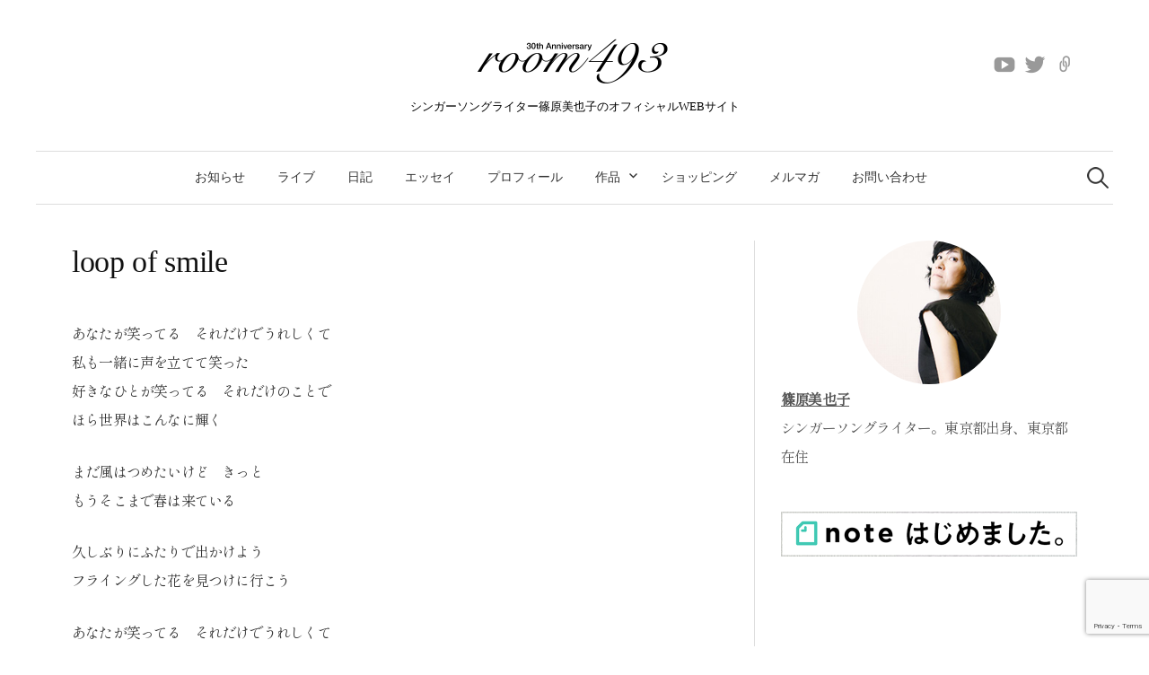

--- FILE ---
content_type: text/html; charset=UTF-8
request_url: https://www.room493.com/discography-2/us/loop-of-smile
body_size: 18936
content:
<!DOCTYPE html>
<html lang="ja">
<head>
<meta charset="UTF-8">
<meta name="viewport" content="width=device-width, initial-scale=1">
<link rel="pingback" href="https://www.room493.com/wordpress/xmlrpc.php">
<meta name='robots' content='index, follow, max-image-preview:large, max-snippet:-1, max-video-preview:-1' />

	<!-- This site is optimized with the Yoast SEO plugin v26.8 - https://yoast.com/product/yoast-seo-wordpress/ -->
	<title>loop of smile - room493 ｜ shinohara miyako</title>
	<link rel="canonical" href="https://www.room493.com/discography-2/us/loop-of-smile" />
	<meta property="og:locale" content="ja_JP" />
	<meta property="og:type" content="article" />
	<meta property="og:title" content="loop of smile - room493 ｜ shinohara miyako" />
	<meta property="og:description" content="あなたが笑ってる　それだけでうれしくて 私も一緒に声を立てて笑った 好きなひとが笑ってる　それだけのことで ほら世界はこんなに輝く まだ風はつめたいけど　きっと もうそこまで春は来ている 久しぶりにふたりで出かけよう フ..." />
	<meta property="og:url" content="https://www.room493.com/discography-2/us/loop-of-smile" />
	<meta property="og:site_name" content="room493 ｜ shinohara miyako" />
	<meta name="twitter:card" content="summary_large_image" />
	<script type="application/ld+json" class="yoast-schema-graph">{"@context":"https://schema.org","@graph":[{"@type":"WebPage","@id":"https://www.room493.com/discography-2/us/loop-of-smile","url":"https://www.room493.com/discography-2/us/loop-of-smile","name":"loop of smile - room493 ｜ shinohara miyako","isPartOf":{"@id":"https://www.room493.com/#website"},"datePublished":"2014-04-15T09:25:40+00:00","breadcrumb":{"@id":"https://www.room493.com/discography-2/us/loop-of-smile#breadcrumb"},"inLanguage":"ja","potentialAction":[{"@type":"ReadAction","target":["https://www.room493.com/discography-2/us/loop-of-smile"]}]},{"@type":"BreadcrumbList","@id":"https://www.room493.com/discography-2/us/loop-of-smile#breadcrumb","itemListElement":[{"@type":"ListItem","position":1,"name":"ホーム","item":"https://www.room493.com/"},{"@type":"ListItem","position":2,"name":"Discography 1993-2021","item":"https://www.room493.com/discography-2"},{"@type":"ListItem","position":3,"name":"us","item":"https://www.room493.com/discography-2/us"},{"@type":"ListItem","position":4,"name":"loop of smile"}]},{"@type":"WebSite","@id":"https://www.room493.com/#website","url":"https://www.room493.com/","name":"room493 ｜ shinohara miyako","description":"シンガーソングライター篠原美也子のオフィシャルWEBサイト","publisher":{"@id":"https://www.room493.com/#/schema/person/caf2549bda6937820c7ee653aba37c6a"},"potentialAction":[{"@type":"SearchAction","target":{"@type":"EntryPoint","urlTemplate":"https://www.room493.com/?s={search_term_string}"},"query-input":{"@type":"PropertyValueSpecification","valueRequired":true,"valueName":"search_term_string"}}],"inLanguage":"ja"},{"@type":["Person","Organization"],"@id":"https://www.room493.com/#/schema/person/caf2549bda6937820c7ee653aba37c6a","name":"篠原美也子","image":{"@type":"ImageObject","inLanguage":"ja","@id":"https://www.room493.com/#/schema/person/image/","url":"https://www.room493.com/wordpress/wp-content/uploads/2021/09/profile200x200.jpg","contentUrl":"https://www.room493.com/wordpress/wp-content/uploads/2021/09/profile200x200.jpg","width":200,"height":200,"caption":"篠原美也子"},"logo":{"@id":"https://www.room493.com/#/schema/person/image/"}}]}</script>
	<!-- / Yoast SEO plugin. -->


<link rel='dns-prefetch' href='//fonts.googleapis.com' />
<link rel="alternate" type="application/rss+xml" title="room493 ｜ shinohara miyako &raquo; フィード" href="https://www.room493.com/feed" />
<link rel="alternate" type="application/rss+xml" title="room493 ｜ shinohara miyako &raquo; コメントフィード" href="https://www.room493.com/comments/feed" />
<link rel="alternate" type="application/rss+xml" title="room493 ｜ shinohara miyako &raquo; loop of smile のコメントのフィード" href="https://www.room493.com/discography-2/us/loop-of-smile/feed" />
<link rel="alternate" title="oEmbed (JSON)" type="application/json+oembed" href="https://www.room493.com/wp-json/oembed/1.0/embed?url=https%3A%2F%2Fwww.room493.com%2Fdiscography-2%2Fus%2Floop-of-smile" />
<link rel="alternate" title="oEmbed (XML)" type="text/xml+oembed" href="https://www.room493.com/wp-json/oembed/1.0/embed?url=https%3A%2F%2Fwww.room493.com%2Fdiscography-2%2Fus%2Floop-of-smile&#038;format=xml" />
		<!-- This site uses the Google Analytics by MonsterInsights plugin v9.11.1 - Using Analytics tracking - https://www.monsterinsights.com/ -->
							<script src="//www.googletagmanager.com/gtag/js?id=G-19CLJN51VN"  data-cfasync="false" data-wpfc-render="false" type="text/javascript" async></script>
			<script data-cfasync="false" data-wpfc-render="false" type="text/javascript">
				var mi_version = '9.11.1';
				var mi_track_user = true;
				var mi_no_track_reason = '';
								var MonsterInsightsDefaultLocations = {"page_location":"https:\/\/www.room493.com\/discography-2\/us\/loop-of-smile\/"};
								if ( typeof MonsterInsightsPrivacyGuardFilter === 'function' ) {
					var MonsterInsightsLocations = (typeof MonsterInsightsExcludeQuery === 'object') ? MonsterInsightsPrivacyGuardFilter( MonsterInsightsExcludeQuery ) : MonsterInsightsPrivacyGuardFilter( MonsterInsightsDefaultLocations );
				} else {
					var MonsterInsightsLocations = (typeof MonsterInsightsExcludeQuery === 'object') ? MonsterInsightsExcludeQuery : MonsterInsightsDefaultLocations;
				}

								var disableStrs = [
										'ga-disable-G-19CLJN51VN',
									];

				/* Function to detect opted out users */
				function __gtagTrackerIsOptedOut() {
					for (var index = 0; index < disableStrs.length; index++) {
						if (document.cookie.indexOf(disableStrs[index] + '=true') > -1) {
							return true;
						}
					}

					return false;
				}

				/* Disable tracking if the opt-out cookie exists. */
				if (__gtagTrackerIsOptedOut()) {
					for (var index = 0; index < disableStrs.length; index++) {
						window[disableStrs[index]] = true;
					}
				}

				/* Opt-out function */
				function __gtagTrackerOptout() {
					for (var index = 0; index < disableStrs.length; index++) {
						document.cookie = disableStrs[index] + '=true; expires=Thu, 31 Dec 2099 23:59:59 UTC; path=/';
						window[disableStrs[index]] = true;
					}
				}

				if ('undefined' === typeof gaOptout) {
					function gaOptout() {
						__gtagTrackerOptout();
					}
				}
								window.dataLayer = window.dataLayer || [];

				window.MonsterInsightsDualTracker = {
					helpers: {},
					trackers: {},
				};
				if (mi_track_user) {
					function __gtagDataLayer() {
						dataLayer.push(arguments);
					}

					function __gtagTracker(type, name, parameters) {
						if (!parameters) {
							parameters = {};
						}

						if (parameters.send_to) {
							__gtagDataLayer.apply(null, arguments);
							return;
						}

						if (type === 'event') {
														parameters.send_to = monsterinsights_frontend.v4_id;
							var hookName = name;
							if (typeof parameters['event_category'] !== 'undefined') {
								hookName = parameters['event_category'] + ':' + name;
							}

							if (typeof MonsterInsightsDualTracker.trackers[hookName] !== 'undefined') {
								MonsterInsightsDualTracker.trackers[hookName](parameters);
							} else {
								__gtagDataLayer('event', name, parameters);
							}
							
						} else {
							__gtagDataLayer.apply(null, arguments);
						}
					}

					__gtagTracker('js', new Date());
					__gtagTracker('set', {
						'developer_id.dZGIzZG': true,
											});
					if ( MonsterInsightsLocations.page_location ) {
						__gtagTracker('set', MonsterInsightsLocations);
					}
										__gtagTracker('config', 'G-19CLJN51VN', {"forceSSL":"true"} );
										window.gtag = __gtagTracker;										(function () {
						/* https://developers.google.com/analytics/devguides/collection/analyticsjs/ */
						/* ga and __gaTracker compatibility shim. */
						var noopfn = function () {
							return null;
						};
						var newtracker = function () {
							return new Tracker();
						};
						var Tracker = function () {
							return null;
						};
						var p = Tracker.prototype;
						p.get = noopfn;
						p.set = noopfn;
						p.send = function () {
							var args = Array.prototype.slice.call(arguments);
							args.unshift('send');
							__gaTracker.apply(null, args);
						};
						var __gaTracker = function () {
							var len = arguments.length;
							if (len === 0) {
								return;
							}
							var f = arguments[len - 1];
							if (typeof f !== 'object' || f === null || typeof f.hitCallback !== 'function') {
								if ('send' === arguments[0]) {
									var hitConverted, hitObject = false, action;
									if ('event' === arguments[1]) {
										if ('undefined' !== typeof arguments[3]) {
											hitObject = {
												'eventAction': arguments[3],
												'eventCategory': arguments[2],
												'eventLabel': arguments[4],
												'value': arguments[5] ? arguments[5] : 1,
											}
										}
									}
									if ('pageview' === arguments[1]) {
										if ('undefined' !== typeof arguments[2]) {
											hitObject = {
												'eventAction': 'page_view',
												'page_path': arguments[2],
											}
										}
									}
									if (typeof arguments[2] === 'object') {
										hitObject = arguments[2];
									}
									if (typeof arguments[5] === 'object') {
										Object.assign(hitObject, arguments[5]);
									}
									if ('undefined' !== typeof arguments[1].hitType) {
										hitObject = arguments[1];
										if ('pageview' === hitObject.hitType) {
											hitObject.eventAction = 'page_view';
										}
									}
									if (hitObject) {
										action = 'timing' === arguments[1].hitType ? 'timing_complete' : hitObject.eventAction;
										hitConverted = mapArgs(hitObject);
										__gtagTracker('event', action, hitConverted);
									}
								}
								return;
							}

							function mapArgs(args) {
								var arg, hit = {};
								var gaMap = {
									'eventCategory': 'event_category',
									'eventAction': 'event_action',
									'eventLabel': 'event_label',
									'eventValue': 'event_value',
									'nonInteraction': 'non_interaction',
									'timingCategory': 'event_category',
									'timingVar': 'name',
									'timingValue': 'value',
									'timingLabel': 'event_label',
									'page': 'page_path',
									'location': 'page_location',
									'title': 'page_title',
									'referrer' : 'page_referrer',
								};
								for (arg in args) {
																		if (!(!args.hasOwnProperty(arg) || !gaMap.hasOwnProperty(arg))) {
										hit[gaMap[arg]] = args[arg];
									} else {
										hit[arg] = args[arg];
									}
								}
								return hit;
							}

							try {
								f.hitCallback();
							} catch (ex) {
							}
						};
						__gaTracker.create = newtracker;
						__gaTracker.getByName = newtracker;
						__gaTracker.getAll = function () {
							return [];
						};
						__gaTracker.remove = noopfn;
						__gaTracker.loaded = true;
						window['__gaTracker'] = __gaTracker;
					})();
									} else {
										console.log("");
					(function () {
						function __gtagTracker() {
							return null;
						}

						window['__gtagTracker'] = __gtagTracker;
						window['gtag'] = __gtagTracker;
					})();
									}
			</script>
							<!-- / Google Analytics by MonsterInsights -->
		<style id='wp-img-auto-sizes-contain-inline-css' type='text/css'>
img:is([sizes=auto i],[sizes^="auto," i]){contain-intrinsic-size:3000px 1500px}
/*# sourceURL=wp-img-auto-sizes-contain-inline-css */
</style>
<style id='wp-emoji-styles-inline-css' type='text/css'>

	img.wp-smiley, img.emoji {
		display: inline !important;
		border: none !important;
		box-shadow: none !important;
		height: 1em !important;
		width: 1em !important;
		margin: 0 0.07em !important;
		vertical-align: -0.1em !important;
		background: none !important;
		padding: 0 !important;
	}
/*# sourceURL=wp-emoji-styles-inline-css */
</style>
<style id='wp-block-library-inline-css' type='text/css'>
:root{--wp-block-synced-color:#7a00df;--wp-block-synced-color--rgb:122,0,223;--wp-bound-block-color:var(--wp-block-synced-color);--wp-editor-canvas-background:#ddd;--wp-admin-theme-color:#007cba;--wp-admin-theme-color--rgb:0,124,186;--wp-admin-theme-color-darker-10:#006ba1;--wp-admin-theme-color-darker-10--rgb:0,107,160.5;--wp-admin-theme-color-darker-20:#005a87;--wp-admin-theme-color-darker-20--rgb:0,90,135;--wp-admin-border-width-focus:2px}@media (min-resolution:192dpi){:root{--wp-admin-border-width-focus:1.5px}}.wp-element-button{cursor:pointer}:root .has-very-light-gray-background-color{background-color:#eee}:root .has-very-dark-gray-background-color{background-color:#313131}:root .has-very-light-gray-color{color:#eee}:root .has-very-dark-gray-color{color:#313131}:root .has-vivid-green-cyan-to-vivid-cyan-blue-gradient-background{background:linear-gradient(135deg,#00d084,#0693e3)}:root .has-purple-crush-gradient-background{background:linear-gradient(135deg,#34e2e4,#4721fb 50%,#ab1dfe)}:root .has-hazy-dawn-gradient-background{background:linear-gradient(135deg,#faaca8,#dad0ec)}:root .has-subdued-olive-gradient-background{background:linear-gradient(135deg,#fafae1,#67a671)}:root .has-atomic-cream-gradient-background{background:linear-gradient(135deg,#fdd79a,#004a59)}:root .has-nightshade-gradient-background{background:linear-gradient(135deg,#330968,#31cdcf)}:root .has-midnight-gradient-background{background:linear-gradient(135deg,#020381,#2874fc)}:root{--wp--preset--font-size--normal:16px;--wp--preset--font-size--huge:42px}.has-regular-font-size{font-size:1em}.has-larger-font-size{font-size:2.625em}.has-normal-font-size{font-size:var(--wp--preset--font-size--normal)}.has-huge-font-size{font-size:var(--wp--preset--font-size--huge)}.has-text-align-center{text-align:center}.has-text-align-left{text-align:left}.has-text-align-right{text-align:right}.has-fit-text{white-space:nowrap!important}#end-resizable-editor-section{display:none}.aligncenter{clear:both}.items-justified-left{justify-content:flex-start}.items-justified-center{justify-content:center}.items-justified-right{justify-content:flex-end}.items-justified-space-between{justify-content:space-between}.screen-reader-text{border:0;clip-path:inset(50%);height:1px;margin:-1px;overflow:hidden;padding:0;position:absolute;width:1px;word-wrap:normal!important}.screen-reader-text:focus{background-color:#ddd;clip-path:none;color:#444;display:block;font-size:1em;height:auto;left:5px;line-height:normal;padding:15px 23px 14px;text-decoration:none;top:5px;width:auto;z-index:100000}html :where(.has-border-color){border-style:solid}html :where([style*=border-top-color]){border-top-style:solid}html :where([style*=border-right-color]){border-right-style:solid}html :where([style*=border-bottom-color]){border-bottom-style:solid}html :where([style*=border-left-color]){border-left-style:solid}html :where([style*=border-width]){border-style:solid}html :where([style*=border-top-width]){border-top-style:solid}html :where([style*=border-right-width]){border-right-style:solid}html :where([style*=border-bottom-width]){border-bottom-style:solid}html :where([style*=border-left-width]){border-left-style:solid}html :where(img[class*=wp-image-]){height:auto;max-width:100%}:where(figure){margin:0 0 1em}html :where(.is-position-sticky){--wp-admin--admin-bar--position-offset:var(--wp-admin--admin-bar--height,0px)}@media screen and (max-width:600px){html :where(.is-position-sticky){--wp-admin--admin-bar--position-offset:0px}}

/*# sourceURL=wp-block-library-inline-css */
</style><style id='wp-block-image-inline-css' type='text/css'>
.wp-block-image>a,.wp-block-image>figure>a{display:inline-block}.wp-block-image img{box-sizing:border-box;height:auto;max-width:100%;vertical-align:bottom}@media not (prefers-reduced-motion){.wp-block-image img.hide{visibility:hidden}.wp-block-image img.show{animation:show-content-image .4s}}.wp-block-image[style*=border-radius] img,.wp-block-image[style*=border-radius]>a{border-radius:inherit}.wp-block-image.has-custom-border img{box-sizing:border-box}.wp-block-image.aligncenter{text-align:center}.wp-block-image.alignfull>a,.wp-block-image.alignwide>a{width:100%}.wp-block-image.alignfull img,.wp-block-image.alignwide img{height:auto;width:100%}.wp-block-image .aligncenter,.wp-block-image .alignleft,.wp-block-image .alignright,.wp-block-image.aligncenter,.wp-block-image.alignleft,.wp-block-image.alignright{display:table}.wp-block-image .aligncenter>figcaption,.wp-block-image .alignleft>figcaption,.wp-block-image .alignright>figcaption,.wp-block-image.aligncenter>figcaption,.wp-block-image.alignleft>figcaption,.wp-block-image.alignright>figcaption{caption-side:bottom;display:table-caption}.wp-block-image .alignleft{float:left;margin:.5em 1em .5em 0}.wp-block-image .alignright{float:right;margin:.5em 0 .5em 1em}.wp-block-image .aligncenter{margin-left:auto;margin-right:auto}.wp-block-image :where(figcaption){margin-bottom:1em;margin-top:.5em}.wp-block-image.is-style-circle-mask img{border-radius:9999px}@supports ((-webkit-mask-image:none) or (mask-image:none)) or (-webkit-mask-image:none){.wp-block-image.is-style-circle-mask img{border-radius:0;-webkit-mask-image:url('data:image/svg+xml;utf8,<svg viewBox="0 0 100 100" xmlns="http://www.w3.org/2000/svg"><circle cx="50" cy="50" r="50"/></svg>');mask-image:url('data:image/svg+xml;utf8,<svg viewBox="0 0 100 100" xmlns="http://www.w3.org/2000/svg"><circle cx="50" cy="50" r="50"/></svg>');mask-mode:alpha;-webkit-mask-position:center;mask-position:center;-webkit-mask-repeat:no-repeat;mask-repeat:no-repeat;-webkit-mask-size:contain;mask-size:contain}}:root :where(.wp-block-image.is-style-rounded img,.wp-block-image .is-style-rounded img){border-radius:9999px}.wp-block-image figure{margin:0}.wp-lightbox-container{display:flex;flex-direction:column;position:relative}.wp-lightbox-container img{cursor:zoom-in}.wp-lightbox-container img:hover+button{opacity:1}.wp-lightbox-container button{align-items:center;backdrop-filter:blur(16px) saturate(180%);background-color:#5a5a5a40;border:none;border-radius:4px;cursor:zoom-in;display:flex;height:20px;justify-content:center;opacity:0;padding:0;position:absolute;right:16px;text-align:center;top:16px;width:20px;z-index:100}@media not (prefers-reduced-motion){.wp-lightbox-container button{transition:opacity .2s ease}}.wp-lightbox-container button:focus-visible{outline:3px auto #5a5a5a40;outline:3px auto -webkit-focus-ring-color;outline-offset:3px}.wp-lightbox-container button:hover{cursor:pointer;opacity:1}.wp-lightbox-container button:focus{opacity:1}.wp-lightbox-container button:focus,.wp-lightbox-container button:hover,.wp-lightbox-container button:not(:hover):not(:active):not(.has-background){background-color:#5a5a5a40;border:none}.wp-lightbox-overlay{box-sizing:border-box;cursor:zoom-out;height:100vh;left:0;overflow:hidden;position:fixed;top:0;visibility:hidden;width:100%;z-index:100000}.wp-lightbox-overlay .close-button{align-items:center;cursor:pointer;display:flex;justify-content:center;min-height:40px;min-width:40px;padding:0;position:absolute;right:calc(env(safe-area-inset-right) + 16px);top:calc(env(safe-area-inset-top) + 16px);z-index:5000000}.wp-lightbox-overlay .close-button:focus,.wp-lightbox-overlay .close-button:hover,.wp-lightbox-overlay .close-button:not(:hover):not(:active):not(.has-background){background:none;border:none}.wp-lightbox-overlay .lightbox-image-container{height:var(--wp--lightbox-container-height);left:50%;overflow:hidden;position:absolute;top:50%;transform:translate(-50%,-50%);transform-origin:top left;width:var(--wp--lightbox-container-width);z-index:9999999999}.wp-lightbox-overlay .wp-block-image{align-items:center;box-sizing:border-box;display:flex;height:100%;justify-content:center;margin:0;position:relative;transform-origin:0 0;width:100%;z-index:3000000}.wp-lightbox-overlay .wp-block-image img{height:var(--wp--lightbox-image-height);min-height:var(--wp--lightbox-image-height);min-width:var(--wp--lightbox-image-width);width:var(--wp--lightbox-image-width)}.wp-lightbox-overlay .wp-block-image figcaption{display:none}.wp-lightbox-overlay button{background:none;border:none}.wp-lightbox-overlay .scrim{background-color:#fff;height:100%;opacity:.9;position:absolute;width:100%;z-index:2000000}.wp-lightbox-overlay.active{visibility:visible}@media not (prefers-reduced-motion){.wp-lightbox-overlay.active{animation:turn-on-visibility .25s both}.wp-lightbox-overlay.active img{animation:turn-on-visibility .35s both}.wp-lightbox-overlay.show-closing-animation:not(.active){animation:turn-off-visibility .35s both}.wp-lightbox-overlay.show-closing-animation:not(.active) img{animation:turn-off-visibility .25s both}.wp-lightbox-overlay.zoom.active{animation:none;opacity:1;visibility:visible}.wp-lightbox-overlay.zoom.active .lightbox-image-container{animation:lightbox-zoom-in .4s}.wp-lightbox-overlay.zoom.active .lightbox-image-container img{animation:none}.wp-lightbox-overlay.zoom.active .scrim{animation:turn-on-visibility .4s forwards}.wp-lightbox-overlay.zoom.show-closing-animation:not(.active){animation:none}.wp-lightbox-overlay.zoom.show-closing-animation:not(.active) .lightbox-image-container{animation:lightbox-zoom-out .4s}.wp-lightbox-overlay.zoom.show-closing-animation:not(.active) .lightbox-image-container img{animation:none}.wp-lightbox-overlay.zoom.show-closing-animation:not(.active) .scrim{animation:turn-off-visibility .4s forwards}}@keyframes show-content-image{0%{visibility:hidden}99%{visibility:hidden}to{visibility:visible}}@keyframes turn-on-visibility{0%{opacity:0}to{opacity:1}}@keyframes turn-off-visibility{0%{opacity:1;visibility:visible}99%{opacity:0;visibility:visible}to{opacity:0;visibility:hidden}}@keyframes lightbox-zoom-in{0%{transform:translate(calc((-100vw + var(--wp--lightbox-scrollbar-width))/2 + var(--wp--lightbox-initial-left-position)),calc(-50vh + var(--wp--lightbox-initial-top-position))) scale(var(--wp--lightbox-scale))}to{transform:translate(-50%,-50%) scale(1)}}@keyframes lightbox-zoom-out{0%{transform:translate(-50%,-50%) scale(1);visibility:visible}99%{visibility:visible}to{transform:translate(calc((-100vw + var(--wp--lightbox-scrollbar-width))/2 + var(--wp--lightbox-initial-left-position)),calc(-50vh + var(--wp--lightbox-initial-top-position))) scale(var(--wp--lightbox-scale));visibility:hidden}}
/*# sourceURL=https://www.room493.com/wordpress/wp-includes/blocks/image/style.min.css */
</style>
<style id='wp-block-columns-inline-css' type='text/css'>
.wp-block-columns{box-sizing:border-box;display:flex;flex-wrap:wrap!important}@media (min-width:782px){.wp-block-columns{flex-wrap:nowrap!important}}.wp-block-columns{align-items:normal!important}.wp-block-columns.are-vertically-aligned-top{align-items:flex-start}.wp-block-columns.are-vertically-aligned-center{align-items:center}.wp-block-columns.are-vertically-aligned-bottom{align-items:flex-end}@media (max-width:781px){.wp-block-columns:not(.is-not-stacked-on-mobile)>.wp-block-column{flex-basis:100%!important}}@media (min-width:782px){.wp-block-columns:not(.is-not-stacked-on-mobile)>.wp-block-column{flex-basis:0;flex-grow:1}.wp-block-columns:not(.is-not-stacked-on-mobile)>.wp-block-column[style*=flex-basis]{flex-grow:0}}.wp-block-columns.is-not-stacked-on-mobile{flex-wrap:nowrap!important}.wp-block-columns.is-not-stacked-on-mobile>.wp-block-column{flex-basis:0;flex-grow:1}.wp-block-columns.is-not-stacked-on-mobile>.wp-block-column[style*=flex-basis]{flex-grow:0}:where(.wp-block-columns){margin-bottom:1.75em}:where(.wp-block-columns.has-background){padding:1.25em 2.375em}.wp-block-column{flex-grow:1;min-width:0;overflow-wrap:break-word;word-break:break-word}.wp-block-column.is-vertically-aligned-top{align-self:flex-start}.wp-block-column.is-vertically-aligned-center{align-self:center}.wp-block-column.is-vertically-aligned-bottom{align-self:flex-end}.wp-block-column.is-vertically-aligned-stretch{align-self:stretch}.wp-block-column.is-vertically-aligned-bottom,.wp-block-column.is-vertically-aligned-center,.wp-block-column.is-vertically-aligned-top{width:100%}
/*# sourceURL=https://www.room493.com/wordpress/wp-includes/blocks/columns/style.min.css */
</style>
<style id='wp-block-embed-inline-css' type='text/css'>
.wp-block-embed.alignleft,.wp-block-embed.alignright,.wp-block[data-align=left]>[data-type="core/embed"],.wp-block[data-align=right]>[data-type="core/embed"]{max-width:360px;width:100%}.wp-block-embed.alignleft .wp-block-embed__wrapper,.wp-block-embed.alignright .wp-block-embed__wrapper,.wp-block[data-align=left]>[data-type="core/embed"] .wp-block-embed__wrapper,.wp-block[data-align=right]>[data-type="core/embed"] .wp-block-embed__wrapper{min-width:280px}.wp-block-cover .wp-block-embed{min-height:240px;min-width:320px}.wp-block-embed{overflow-wrap:break-word}.wp-block-embed :where(figcaption){margin-bottom:1em;margin-top:.5em}.wp-block-embed iframe{max-width:100%}.wp-block-embed__wrapper{position:relative}.wp-embed-responsive .wp-has-aspect-ratio .wp-block-embed__wrapper:before{content:"";display:block;padding-top:50%}.wp-embed-responsive .wp-has-aspect-ratio iframe{bottom:0;height:100%;left:0;position:absolute;right:0;top:0;width:100%}.wp-embed-responsive .wp-embed-aspect-21-9 .wp-block-embed__wrapper:before{padding-top:42.85%}.wp-embed-responsive .wp-embed-aspect-18-9 .wp-block-embed__wrapper:before{padding-top:50%}.wp-embed-responsive .wp-embed-aspect-16-9 .wp-block-embed__wrapper:before{padding-top:56.25%}.wp-embed-responsive .wp-embed-aspect-4-3 .wp-block-embed__wrapper:before{padding-top:75%}.wp-embed-responsive .wp-embed-aspect-1-1 .wp-block-embed__wrapper:before{padding-top:100%}.wp-embed-responsive .wp-embed-aspect-9-16 .wp-block-embed__wrapper:before{padding-top:177.77%}.wp-embed-responsive .wp-embed-aspect-1-2 .wp-block-embed__wrapper:before{padding-top:200%}
/*# sourceURL=https://www.room493.com/wordpress/wp-includes/blocks/embed/style.min.css */
</style>
<style id='wp-block-paragraph-inline-css' type='text/css'>
.is-small-text{font-size:.875em}.is-regular-text{font-size:1em}.is-large-text{font-size:2.25em}.is-larger-text{font-size:3em}.has-drop-cap:not(:focus):first-letter{float:left;font-size:8.4em;font-style:normal;font-weight:100;line-height:.68;margin:.05em .1em 0 0;text-transform:uppercase}body.rtl .has-drop-cap:not(:focus):first-letter{float:none;margin-left:.1em}p.has-drop-cap.has-background{overflow:hidden}:root :where(p.has-background){padding:1.25em 2.375em}:where(p.has-text-color:not(.has-link-color)) a{color:inherit}p.has-text-align-left[style*="writing-mode:vertical-lr"],p.has-text-align-right[style*="writing-mode:vertical-rl"]{rotate:180deg}
/*# sourceURL=https://www.room493.com/wordpress/wp-includes/blocks/paragraph/style.min.css */
</style>
<style id='global-styles-inline-css' type='text/css'>
:root{--wp--preset--aspect-ratio--square: 1;--wp--preset--aspect-ratio--4-3: 4/3;--wp--preset--aspect-ratio--3-4: 3/4;--wp--preset--aspect-ratio--3-2: 3/2;--wp--preset--aspect-ratio--2-3: 2/3;--wp--preset--aspect-ratio--16-9: 16/9;--wp--preset--aspect-ratio--9-16: 9/16;--wp--preset--color--black: #000000;--wp--preset--color--cyan-bluish-gray: #abb8c3;--wp--preset--color--white: #ffffff;--wp--preset--color--pale-pink: #f78da7;--wp--preset--color--vivid-red: #cf2e2e;--wp--preset--color--luminous-vivid-orange: #ff6900;--wp--preset--color--luminous-vivid-amber: #fcb900;--wp--preset--color--light-green-cyan: #7bdcb5;--wp--preset--color--vivid-green-cyan: #00d084;--wp--preset--color--pale-cyan-blue: #8ed1fc;--wp--preset--color--vivid-cyan-blue: #0693e3;--wp--preset--color--vivid-purple: #9b51e0;--wp--preset--gradient--vivid-cyan-blue-to-vivid-purple: linear-gradient(135deg,rgb(6,147,227) 0%,rgb(155,81,224) 100%);--wp--preset--gradient--light-green-cyan-to-vivid-green-cyan: linear-gradient(135deg,rgb(122,220,180) 0%,rgb(0,208,130) 100%);--wp--preset--gradient--luminous-vivid-amber-to-luminous-vivid-orange: linear-gradient(135deg,rgb(252,185,0) 0%,rgb(255,105,0) 100%);--wp--preset--gradient--luminous-vivid-orange-to-vivid-red: linear-gradient(135deg,rgb(255,105,0) 0%,rgb(207,46,46) 100%);--wp--preset--gradient--very-light-gray-to-cyan-bluish-gray: linear-gradient(135deg,rgb(238,238,238) 0%,rgb(169,184,195) 100%);--wp--preset--gradient--cool-to-warm-spectrum: linear-gradient(135deg,rgb(74,234,220) 0%,rgb(151,120,209) 20%,rgb(207,42,186) 40%,rgb(238,44,130) 60%,rgb(251,105,98) 80%,rgb(254,248,76) 100%);--wp--preset--gradient--blush-light-purple: linear-gradient(135deg,rgb(255,206,236) 0%,rgb(152,150,240) 100%);--wp--preset--gradient--blush-bordeaux: linear-gradient(135deg,rgb(254,205,165) 0%,rgb(254,45,45) 50%,rgb(107,0,62) 100%);--wp--preset--gradient--luminous-dusk: linear-gradient(135deg,rgb(255,203,112) 0%,rgb(199,81,192) 50%,rgb(65,88,208) 100%);--wp--preset--gradient--pale-ocean: linear-gradient(135deg,rgb(255,245,203) 0%,rgb(182,227,212) 50%,rgb(51,167,181) 100%);--wp--preset--gradient--electric-grass: linear-gradient(135deg,rgb(202,248,128) 0%,rgb(113,206,126) 100%);--wp--preset--gradient--midnight: linear-gradient(135deg,rgb(2,3,129) 0%,rgb(40,116,252) 100%);--wp--preset--font-size--small: 13px;--wp--preset--font-size--medium: 20px;--wp--preset--font-size--large: 36px;--wp--preset--font-size--x-large: 42px;--wp--preset--spacing--20: 0.44rem;--wp--preset--spacing--30: 0.67rem;--wp--preset--spacing--40: 1rem;--wp--preset--spacing--50: 1.5rem;--wp--preset--spacing--60: 2.25rem;--wp--preset--spacing--70: 3.38rem;--wp--preset--spacing--80: 5.06rem;--wp--preset--shadow--natural: 6px 6px 9px rgba(0, 0, 0, 0.2);--wp--preset--shadow--deep: 12px 12px 50px rgba(0, 0, 0, 0.4);--wp--preset--shadow--sharp: 6px 6px 0px rgba(0, 0, 0, 0.2);--wp--preset--shadow--outlined: 6px 6px 0px -3px rgb(255, 255, 255), 6px 6px rgb(0, 0, 0);--wp--preset--shadow--crisp: 6px 6px 0px rgb(0, 0, 0);}:where(.is-layout-flex){gap: 0.5em;}:where(.is-layout-grid){gap: 0.5em;}body .is-layout-flex{display: flex;}.is-layout-flex{flex-wrap: wrap;align-items: center;}.is-layout-flex > :is(*, div){margin: 0;}body .is-layout-grid{display: grid;}.is-layout-grid > :is(*, div){margin: 0;}:where(.wp-block-columns.is-layout-flex){gap: 2em;}:where(.wp-block-columns.is-layout-grid){gap: 2em;}:where(.wp-block-post-template.is-layout-flex){gap: 1.25em;}:where(.wp-block-post-template.is-layout-grid){gap: 1.25em;}.has-black-color{color: var(--wp--preset--color--black) !important;}.has-cyan-bluish-gray-color{color: var(--wp--preset--color--cyan-bluish-gray) !important;}.has-white-color{color: var(--wp--preset--color--white) !important;}.has-pale-pink-color{color: var(--wp--preset--color--pale-pink) !important;}.has-vivid-red-color{color: var(--wp--preset--color--vivid-red) !important;}.has-luminous-vivid-orange-color{color: var(--wp--preset--color--luminous-vivid-orange) !important;}.has-luminous-vivid-amber-color{color: var(--wp--preset--color--luminous-vivid-amber) !important;}.has-light-green-cyan-color{color: var(--wp--preset--color--light-green-cyan) !important;}.has-vivid-green-cyan-color{color: var(--wp--preset--color--vivid-green-cyan) !important;}.has-pale-cyan-blue-color{color: var(--wp--preset--color--pale-cyan-blue) !important;}.has-vivid-cyan-blue-color{color: var(--wp--preset--color--vivid-cyan-blue) !important;}.has-vivid-purple-color{color: var(--wp--preset--color--vivid-purple) !important;}.has-black-background-color{background-color: var(--wp--preset--color--black) !important;}.has-cyan-bluish-gray-background-color{background-color: var(--wp--preset--color--cyan-bluish-gray) !important;}.has-white-background-color{background-color: var(--wp--preset--color--white) !important;}.has-pale-pink-background-color{background-color: var(--wp--preset--color--pale-pink) !important;}.has-vivid-red-background-color{background-color: var(--wp--preset--color--vivid-red) !important;}.has-luminous-vivid-orange-background-color{background-color: var(--wp--preset--color--luminous-vivid-orange) !important;}.has-luminous-vivid-amber-background-color{background-color: var(--wp--preset--color--luminous-vivid-amber) !important;}.has-light-green-cyan-background-color{background-color: var(--wp--preset--color--light-green-cyan) !important;}.has-vivid-green-cyan-background-color{background-color: var(--wp--preset--color--vivid-green-cyan) !important;}.has-pale-cyan-blue-background-color{background-color: var(--wp--preset--color--pale-cyan-blue) !important;}.has-vivid-cyan-blue-background-color{background-color: var(--wp--preset--color--vivid-cyan-blue) !important;}.has-vivid-purple-background-color{background-color: var(--wp--preset--color--vivid-purple) !important;}.has-black-border-color{border-color: var(--wp--preset--color--black) !important;}.has-cyan-bluish-gray-border-color{border-color: var(--wp--preset--color--cyan-bluish-gray) !important;}.has-white-border-color{border-color: var(--wp--preset--color--white) !important;}.has-pale-pink-border-color{border-color: var(--wp--preset--color--pale-pink) !important;}.has-vivid-red-border-color{border-color: var(--wp--preset--color--vivid-red) !important;}.has-luminous-vivid-orange-border-color{border-color: var(--wp--preset--color--luminous-vivid-orange) !important;}.has-luminous-vivid-amber-border-color{border-color: var(--wp--preset--color--luminous-vivid-amber) !important;}.has-light-green-cyan-border-color{border-color: var(--wp--preset--color--light-green-cyan) !important;}.has-vivid-green-cyan-border-color{border-color: var(--wp--preset--color--vivid-green-cyan) !important;}.has-pale-cyan-blue-border-color{border-color: var(--wp--preset--color--pale-cyan-blue) !important;}.has-vivid-cyan-blue-border-color{border-color: var(--wp--preset--color--vivid-cyan-blue) !important;}.has-vivid-purple-border-color{border-color: var(--wp--preset--color--vivid-purple) !important;}.has-vivid-cyan-blue-to-vivid-purple-gradient-background{background: var(--wp--preset--gradient--vivid-cyan-blue-to-vivid-purple) !important;}.has-light-green-cyan-to-vivid-green-cyan-gradient-background{background: var(--wp--preset--gradient--light-green-cyan-to-vivid-green-cyan) !important;}.has-luminous-vivid-amber-to-luminous-vivid-orange-gradient-background{background: var(--wp--preset--gradient--luminous-vivid-amber-to-luminous-vivid-orange) !important;}.has-luminous-vivid-orange-to-vivid-red-gradient-background{background: var(--wp--preset--gradient--luminous-vivid-orange-to-vivid-red) !important;}.has-very-light-gray-to-cyan-bluish-gray-gradient-background{background: var(--wp--preset--gradient--very-light-gray-to-cyan-bluish-gray) !important;}.has-cool-to-warm-spectrum-gradient-background{background: var(--wp--preset--gradient--cool-to-warm-spectrum) !important;}.has-blush-light-purple-gradient-background{background: var(--wp--preset--gradient--blush-light-purple) !important;}.has-blush-bordeaux-gradient-background{background: var(--wp--preset--gradient--blush-bordeaux) !important;}.has-luminous-dusk-gradient-background{background: var(--wp--preset--gradient--luminous-dusk) !important;}.has-pale-ocean-gradient-background{background: var(--wp--preset--gradient--pale-ocean) !important;}.has-electric-grass-gradient-background{background: var(--wp--preset--gradient--electric-grass) !important;}.has-midnight-gradient-background{background: var(--wp--preset--gradient--midnight) !important;}.has-small-font-size{font-size: var(--wp--preset--font-size--small) !important;}.has-medium-font-size{font-size: var(--wp--preset--font-size--medium) !important;}.has-large-font-size{font-size: var(--wp--preset--font-size--large) !important;}.has-x-large-font-size{font-size: var(--wp--preset--font-size--x-large) !important;}
:where(.wp-block-columns.is-layout-flex){gap: 2em;}:where(.wp-block-columns.is-layout-grid){gap: 2em;}
/*# sourceURL=global-styles-inline-css */
</style>
<style id='core-block-supports-inline-css' type='text/css'>
.wp-container-core-columns-is-layout-9d6595d7{flex-wrap:nowrap;}
/*# sourceURL=core-block-supports-inline-css */
</style>

<style id='classic-theme-styles-inline-css' type='text/css'>
/*! This file is auto-generated */
.wp-block-button__link{color:#fff;background-color:#32373c;border-radius:9999px;box-shadow:none;text-decoration:none;padding:calc(.667em + 2px) calc(1.333em + 2px);font-size:1.125em}.wp-block-file__button{background:#32373c;color:#fff;text-decoration:none}
/*# sourceURL=/wp-includes/css/classic-themes.min.css */
</style>
<link rel='stylesheet' id='contact-form-7-css' href='https://www.room493.com/wordpress/wp-content/plugins/contact-form-7/includes/css/styles.css?ver=6.1.4' type='text/css' media='all' />
<link rel='stylesheet' id='genericons-css' href='https://www.room493.com/wordpress/wp-content/themes/graphy/genericons/genericons.css?ver=3.4.1' type='text/css' media='all' />
<link rel='stylesheet' id='normalize-css' href='https://www.room493.com/wordpress/wp-content/themes/graphy/css/normalize.css?ver=4.1.1' type='text/css' media='all' />
<link rel='stylesheet' id='parent-theme-style-css' href='https://www.room493.com/wordpress/wp-content/themes/graphy/style.css?ver=7a5fa1f25e542f3dc11c416251e97a24' type='text/css' media='all' />
<link rel='stylesheet' id='graphy-font-css' href='https://fonts.googleapis.com/css?family=Lora%3A400%2C400italic%2C700&#038;subset=latin%2Clatin-ext' type='text/css' media='all' />
<link rel='stylesheet' id='graphy-style-ja-css' href='https://www.room493.com/wordpress/wp-content/themes/graphy/css/ja.css' type='text/css' media='all' />
<link rel='stylesheet' id='child-theme-style-css' href='https://www.room493.com/wordpress/wp-content/themes/graphy-child/style.css?ver=7a5fa1f25e542f3dc11c416251e97a24' type='text/css' media='all' />
<link rel='stylesheet' id='cf7_calculator-css' href='https://www.room493.com/wordpress/wp-content/plugins/cf7-cost-calculator-price-calculation/frontend/js/style.css?ver=7a5fa1f25e542f3dc11c416251e97a24' type='text/css' media='all' />
<script type="text/javascript" src="https://www.room493.com/wordpress/wp-content/plugins/google-analytics-for-wordpress/assets/js/frontend-gtag.min.js?ver=9.11.1" id="monsterinsights-frontend-script-js" async="async" data-wp-strategy="async"></script>
<script data-cfasync="false" data-wpfc-render="false" type="text/javascript" id='monsterinsights-frontend-script-js-extra'>/* <![CDATA[ */
var monsterinsights_frontend = {"js_events_tracking":"true","download_extensions":"doc,pdf,ppt,zip,xls,docx,pptx,xlsx","inbound_paths":"[]","home_url":"https:\/\/www.room493.com","hash_tracking":"false","v4_id":"G-19CLJN51VN"};/* ]]> */
</script>
<script type="text/javascript" src="https://www.room493.com/wordpress/wp-includes/js/jquery/jquery.min.js?ver=3.7.1" id="jquery-core-js"></script>
<script type="text/javascript" src="https://www.room493.com/wordpress/wp-includes/js/jquery/jquery-migrate.min.js?ver=3.4.1" id="jquery-migrate-js"></script>
<script type="text/javascript" src="https://www.room493.com/wordpress/wp-content/plugins/cf7-cost-calculator-price-calculation/frontend/js/autoNumeric-1.9.45.js?ver=1.9.45" id="autoNumeric-js"></script>
<script type="text/javascript" src="https://www.room493.com/wordpress/wp-content/plugins/cf7-cost-calculator-price-calculation/frontend/js/formula_evaluator-min.js?ver=7a5fa1f25e542f3dc11c416251e97a24" id="formula_evaluator-js"></script>
<script type="text/javascript" id="cf7_calculator-js-extra">
/* <![CDATA[ */
var cf7_calculator = {"data":""};
//# sourceURL=cf7_calculator-js-extra
/* ]]> */
</script>
<script type="text/javascript" src="https://www.room493.com/wordpress/wp-content/plugins/cf7-cost-calculator-price-calculation/frontend/js/cf7_calculator.js?ver=7a5fa1f25e542f3dc11c416251e97a24" id="cf7_calculator-js"></script>
<link rel="https://api.w.org/" href="https://www.room493.com/wp-json/" /><link rel="alternate" title="JSON" type="application/json" href="https://www.room493.com/wp-json/wp/v2/pages/2427" /><link rel="EditURI" type="application/rsd+xml" title="RSD" href="https://www.room493.com/wordpress/xmlrpc.php?rsd" />
	<link rel="preconnect" href="https://fonts.googleapis.com">
	<link rel="preconnect" href="https://fonts.gstatic.com">
	<link href='https://fonts.googleapis.com/css2?display=swap&family=Shippori+Mincho&family=Shippori+Mincho+B1:wght@400;600&family=Noto+Sans+JP' rel='stylesheet'>	<style type="text/css">
		/* Colors */
				.entry-content a, .entry-summary a, .page-content a, .author-profile-description a, .comment-content a, .main-navigation .current_page_item > a, .main-navigation .current-menu-item > a {
			color: #cc0000;
		}
						.main-navigation a:hover, .entry-content a:hover, .entry-summary a:hover, .page-content a:hover, .author-profile-description a:hover, .comment-content a:hover {
			color: #000000;
		}
		
				/* Logo */
			.site-logo {
											}
						</style>
			<style type="text/css" id="wp-custom-css">
				h1.site-title{
	font-size: 28px;
	color: #000;
	font-feature-settings: "palt";
}

.site-description{
	font-size: 13px;
	font-style: normal;
	color: #000;
	font-feature-settings: "palt";
}

.nav-menu{
	font-size: 14px;
}

a.category{
	font-size: 13px;
	color: #990000;
}

.entry-meta{
	font-size: 13px;
	color: #000;
}

.sidebar-area{
	width: 330px;
}

.entry-content{
	text-align: justify;
	text-justify: inter-ideograph;
	font-feature-settings: "palt";
}

.widget {
	margin-top:0px;
	margin-bottom:20px;
}

p {
	letter-spacing: -0.05em;
	font-feature-settings: "palt";
}

.wp_social_bookmarking_light iframe {
  margin: 0;
}
.wsbl_twitter {
  width: auto !important;
}

.site-header {
margin-bottom: 40px;
}

.page-header {
margin-bottom: 40px;
}

.site-branding {
padding-bottom: 40px;
padding-top: 40px;
}

.author-profile-avatar{
	margin-right: -5px;
}

hr { 
	border: 0 none; 
	height: 1px; 
	color: #ccc;
	background-color: #e2e9ec;
} 		</style>
			<style id="egf-frontend-styles" type="text/css">
		p {font-family: 'Shippori Mincho', sans-serif;font-size: 16px;font-style: normal;font-weight: 400;line-height: 2;} h1 {} h2 {font-family: 'Shippori Mincho B1', sans-serif;font-size: 30px;font-style: normal;font-weight: 400;letter-spacing: -2px;} h3 {} h4 {} h5 {} h6 {} .site-discription {color: #000000!important;font-family: 'Noto Sans JP', sans-serif!important;font-size: 10px!important;font-style: normal!important;font-weight: 400!important;} h2.entry-title {color: #000000;font-family: 'Shippori Mincho B1', sans-serif;font-style: normal;font-weight: 400;letter-spacing: -1px;} .page-title {color: #555555;font-family: 'Shippori Mincho B1', sans-serif;font-size: 18px;font-style: normal;font-weight: 600;} a.continue-reading {color: #cc0000;font-size: 14px;} 	</style>
	</head>

<body data-rsssl=1 class="wp-singular page-template-default page page-id-2427 page-child parent-pageid-2160 wp-theme-graphy wp-child-theme-graphy-child has-sidebar footer-1">
<div id="page" class="hfeed site">
	<a class="skip-link screen-reader-text" href="#content">コンテンツへスキップ</a>

	<header id="masthead" class="site-header">

		<div class="site-branding">
				<div class="site-logo"><a href="https://www.room493.com/" rel="home"><img alt="room493 ｜ shinohara miyako" src="https://www.room493.com/wordpress/wp-content/uploads/2023/01/room493_30th.png" width="300" /></a></div>
								<div class="site-description">シンガーソングライター篠原美也子のオフィシャルWEBサイト</div>
							<nav id="header-social-link" class="header-social-link social-link">
				<div class="menu-sns-container"><ul id="menu-sns" class="menu"><li id="menu-item-10063" class="menu-item menu-item-type-custom menu-item-object-custom menu-item-10063"><a href="https://www.youtube.com/channel/UC4IVe9MfD7tCcUjbcTaynOQ"><span class="screen-reader-text">youtube</span></a></li>
<li id="menu-item-10066" class="menu-item menu-item-type-custom menu-item-object-custom menu-item-10066"><a href="https://twitter.com/room493"><span class="screen-reader-text">twitter</span></a></li>
<li id="menu-item-10064" class="menu-item menu-item-type-custom menu-item-object-custom menu-item-10064"><a href="https://note.com/shinohara_miyako/"><span class="screen-reader-text">note</span></a></li>
</ul></div>			</nav><!-- #header-social-link -->
				</div><!-- .site-branding -->

				<nav id="site-navigation" class="main-navigation">
			<button class="menu-toggle"><span class="menu-text">メニュー</span></button>
			<div class="menu-room493-container"><ul id="menu-room493" class="menu"><li id="menu-item-2081" class="menu-item menu-item-type-taxonomy menu-item-object-category menu-item-2081"><a href="https://www.room493.com/archives/category/news">お知らせ</a></li>
<li id="menu-item-2101" class="menu-item menu-item-type-taxonomy menu-item-object-category menu-item-2101"><a href="https://www.room493.com/archives/category/live">ライブ</a></li>
<li id="menu-item-1720" class="menu-item menu-item-type-taxonomy menu-item-object-category menu-item-1720"><a href="https://www.room493.com/archives/category/diary">日記</a></li>
<li id="menu-item-2576" class="menu-item menu-item-type-taxonomy menu-item-object-category menu-item-2576"><a href="https://www.room493.com/archives/category/essay">エッセイ</a></li>
<li id="menu-item-2212" class="menu-item menu-item-type-post_type menu-item-object-page menu-item-2212"><a href="https://www.room493.com/biography">プロフィール</a></li>
<li id="menu-item-10303" class="menu-item menu-item-type-post_type menu-item-object-page current-page-ancestor menu-item-has-children menu-item-10303"><a href="https://www.room493.com/discography-2" title="discography">作品</a>
<ul class="sub-menu">
	<li id="menu-item-2138" class="menu-item menu-item-type-post_type menu-item-object-page menu-item-2138"><a href="https://www.room493.com/discography-2/%e6%b5%b7%e3%81%ab%e3%81%aa%e3%82%8a%e3%81%9f%e3%81%84%e9%9d%92">海になりたい青</a></li>
	<li id="menu-item-2143" class="menu-item menu-item-type-post_type menu-item-object-page menu-item-2143"><a href="https://www.room493.com/discography-2/%e6%ba%80%e3%81%9f%e3%81%95%e3%82%8c%e3%81%9f%e6%9c%88">満たされた月</a></li>
	<li id="menu-item-2145" class="menu-item menu-item-type-post_type menu-item-object-page menu-item-2145"><a href="https://www.room493.com/discography-2/%e3%81%84%e3%81%a8%e3%81%8a%e3%81%97%e3%81%84%e3%82%b0%e3%83%ac%e3%82%a4">いとおしいグレイ</a></li>
	<li id="menu-item-2147" class="menu-item menu-item-type-post_type menu-item-object-page menu-item-2147"><a href="https://www.room493.com/discography-2/%e6%b2%b3%e3%82%88%e3%82%8a%e3%82%82%e9%95%b7%e3%81%8f%e3%82%86%e3%82%8b%e3%82%84%e3%81%8b%e3%81%ab">河よりも長くゆるやかに</a></li>
	<li id="menu-item-2149" class="menu-item menu-item-type-post_type menu-item-object-page menu-item-2149"><a href="https://www.room493.com/discography-2/vivien">Vivien</a></li>
	<li id="menu-item-2151" class="menu-item menu-item-type-post_type menu-item-object-page menu-item-2151"><a href="https://www.room493.com/discography-2/magnolia">magnolia</a></li>
	<li id="menu-item-2153" class="menu-item menu-item-type-post_type menu-item-object-page menu-item-2153"><a href="https://www.room493.com/discography-2/%e6%96%b0%e3%81%97%e3%81%84%e7%be%bd%e3%81%8c%e3%81%a4%e3%81%84%e3%81%9f%e6%97%a5">新しい羽根がついた日</a></li>
	<li id="menu-item-2155" class="menu-item menu-item-type-post_type menu-item-object-page menu-item-2155"><a href="https://www.room493.com/discography-2/birds-eye-view">bird’s-eye view</a></li>
	<li id="menu-item-2157" class="menu-item menu-item-type-post_type menu-item-object-page menu-item-2157"><a href="https://www.room493.com/discography-2/spiral">SPIRAL</a></li>
	<li id="menu-item-2386" class="menu-item menu-item-type-post_type menu-item-object-page menu-item-2386"><a href="https://www.room493.com/discography-2/tane_to_kajitsu">種と果実</a></li>
	<li id="menu-item-2159" class="menu-item menu-item-type-post_type menu-item-object-page menu-item-2159"><a href="https://www.room493.com/discography-2/everything-is-passing">everything is passing</a></li>
	<li id="menu-item-2161" class="menu-item menu-item-type-post_type menu-item-object-page current-page-ancestor menu-item-2161"><a href="https://www.room493.com/discography-2/us">us</a></li>
	<li id="menu-item-2165" class="menu-item menu-item-type-post_type menu-item-object-page menu-item-2165"><a href="https://www.room493.com/discography-2/half-moon">half moon</a></li>
	<li id="menu-item-2167" class="menu-item menu-item-type-post_type menu-item-object-page menu-item-2167"><a href="https://www.room493.com/discography-2/radiant">radiant</a></li>
	<li id="menu-item-2169" class="menu-item menu-item-type-post_type menu-item-object-page menu-item-2169"><a href="https://www.room493.com/discography-2/%e6%a1%9c%e8%8a%b1%e6%92%a9%e4%b9%b1">桜花繚乱</a></li>
	<li id="menu-item-2173" class="menu-item menu-item-type-post_type menu-item-object-page menu-item-2173"><a href="https://www.room493.com/discography-2/your-song">your song</a></li>
	<li id="menu-item-2171" class="menu-item menu-item-type-post_type menu-item-object-page menu-item-2171"><a href="https://www.room493.com/discography-2/spiral-anniversary-edition">SPIRAL Anniversary Edition</a></li>
	<li id="menu-item-2217" class="menu-item menu-item-type-post_type menu-item-object-page menu-item-2217"><a href="https://www.room493.com/discography-2/bird-alone">bird alone</a></li>
	<li id="menu-item-2141" class="menu-item menu-item-type-post_type menu-item-object-page menu-item-2141"><a href="https://www.room493.com/discography-2/%e8%8a%b1%e3%81%ae%e5%90%8d%e5%89%8d">花の名前</a></li>
	<li id="menu-item-2575" class="menu-item menu-item-type-post_type menu-item-object-page menu-item-2575"><a href="https://www.room493.com/discography-2/%e9%9d%92%e3%82%92%e3%81%b2%e3%81%a8%e3%81%a4%e3%80%81%e8%83%b8%e3%81%ab%e6%8a%b1%e3%81%84%e3%81%a6">青をひとつ、胸に抱いて</a></li>
	<li id="menu-item-10176" class="menu-item menu-item-type-post_type menu-item-object-page menu-item-10176"><a href="https://www.room493.com/discography-2/stay-foolish">STAY FOOLISH</a></li>
	<li id="menu-item-10177" class="menu-item menu-item-type-post_type menu-item-object-page menu-item-10177"><a href="https://www.room493.com/discography-2/lighthouse-keeper">Lighthouse Keeper</a></li>
</ul>
</li>
<li id="menu-item-9274" class="menu-item menu-item-type-custom menu-item-object-custom menu-item-9274"><a href="https://room493store.thebase.in">ショッピング</a></li>
<li id="menu-item-5180" class="menu-item menu-item-type-post_type menu-item-object-page menu-item-5180"><a href="https://www.room493.com/?page_id=2830">メルマガ</a></li>
<li id="menu-item-2177" class="menu-item menu-item-type-post_type menu-item-object-page menu-item-2177"><a href="https://www.room493.com/contact">お問い合わせ</a></li>
</ul></div>						<form role="search" method="get" class="search-form" action="https://www.room493.com/">
				<label>
					<span class="screen-reader-text">検索:</span>
					<input type="search" class="search-field" placeholder="検索&hellip;" value="" name="s" />
				</label>
				<input type="submit" class="search-submit" value="検索" />
			</form>					</nav><!-- #site-navigation -->
		
		
	</header><!-- #masthead -->

	<div id="content" class="site-content">

	<div id="primary" class="content-area">
		<main id="main" class="site-main">

		
			
<article id="post-2427" class="post-2427 page type-page status-publish hentry">
		<header class="entry-header">
				<h1 class="entry-title">loop of smile</h1>
			</header><!-- .entry-header -->
	
	<div class="entry-content">
		<p>あなたが笑ってる　それだけでうれしくて<br />
私も一緒に声を立てて笑った<br />
好きなひとが笑ってる　それだけのことで<br />
ほら世界はこんなに輝く</p>
<p>まだ風はつめたいけど　きっと<br />
もうそこまで春は来ている</p>
<p>久しぶりにふたりで出かけよう<br />
フライングした花を見つけに行こう</p>
<p>あなたが笑ってる　それだけでうれしくて<br />
私も一緒に声を立てて笑った<br />
好きなひとが笑ってる　それだけのことで<br />
ほら世界はこんなに輝く</p>
<p>時々はケンカして　ちょっと<br />
すれ違ってしまう日もあるけど</p>
<p>公園のベンチに座って<br />
駆け出しの恋人たちのように</p>
<p>転んでも泣かない　子供たちを見てたら<br />
私もなんだかがんばれる気がした<br />
ふたりで笑ってる　それだけのことで<br />
ほら未来はやさしい</p>
<p>もういちど笑って　その顔が見たいから<br />
理由なんていらない　It&#8217;s loop of smile<br />
好きなひとが笑ってる　それだけのことで<br />
ほら世界はこんなに輝く<br />
好きなひとが笑ってる　それだけのことで<br />
ほら世界はこんなに輝く</p>
			</div><!-- .entry-content -->
</article><!-- #post-## -->
			
		
		</main><!-- #main -->
	</div><!-- #primary -->


<div id="secondary" class="sidebar-area" role="complementary">
		<div class="normal-sidebar widget-area">
		<aside id="block-27" class="widget widget_block"><div><center><img loading="lazy" decoding="async" alt="プロフィール" style="border-radius:100%;" src="
https://www.room493.com/wordpress/wp-content/uploads/2021/09/profile200x200.jpg
" width="160" height="160"></center></div>
<p><b><a href="https://www.room493.com/biography">篠原美也子</a></b><br>シンガーソングライター。東京都出身、東京都在住</p></aside><aside id="block-14" class="widget widget_block widget_media_image">
<figure class="wp-block-image size-full"><a href="https://note.com/shinohara_miyako/"><img loading="lazy" decoding="async" width="660" height="100" src="https://www.room493.com/wordpress/wp-content/uploads/2021/09/note3.png" alt="" class="wp-image-10438" srcset="https://www.room493.com/wordpress/wp-content/uploads/2021/09/note3.png 660w, https://www.room493.com/wordpress/wp-content/uploads/2021/09/note3-300x45.png 300w" sizes="auto, (max-width: 660px) 100vw, 660px" /></a></figure>
</aside><aside id="block-20" class="widget widget_block"><iframe loading="lazy" width="330" height="185" src="https://www.youtube.com/embed/i5nMnYRwZhE?si=0TX-c1iOal5_lnSc" title="YouTube video player" frameborder="0" allow="accelerometer; autoplay; clipboard-write; encrypted-media; gyroscope; picture-in-picture; web-share" referrerpolicy="strict-origin-when-cross-origin" allowfullscreen></iframe>
<p><iframe loading="lazy" width="330" height="185" src="https://www.youtube.com/embed/_98IM3a6rYg?si=bh_HzJSyaegf4u_w" title="YouTube video player" frameborder="0" allow="accelerometer; autoplay; clipboard-write; encrypted-media; gyroscope; picture-in-picture; web-share" referrerpolicy="strict-origin-when-cross-origin" allowfullscreen></iframe>
<iframe loading="lazy" width="330" height="185" src="https://www.youtube.com/embed/5debfFmVtzM?si=65Oy_912L-LA6cbF" title="YouTube video player" frameborder="0" allow="accelerometer; autoplay; clipboard-write; encrypted-media; gyroscope; picture-in-picture; web-share" referrerpolicy="strict-origin-when-cross-origin" allowfullscreen></iframe>
<p><iframe loading="lazy" width="330" height="185" src="https://www.youtube.com/embed/5j4Bv7z5Yyg" title="YouTube video player" frameborder="0" allow="accelerometer; autoplay; clipboard-write; encrypted-media; gyroscope; picture-in-picture" allowfullscreen=""></iframe></p>
<p><iframe loading="lazy" width="330" height="185" src="https://www.youtube.com/embed/YPNQ9hZFbFk" title="YouTube video player" frameborder="0" allow="accelerometer; autoplay; clipboard-write; encrypted-media; gyroscope; picture-in-picture" allowfullscreen=""></iframe></p>
<p><iframe loading="lazy" width="330" height="185" src="https://www.youtube.com/embed/m-zCpWKl5v8" title="YouTube video player" frameborder="0" allow="accelerometer; autoplay; clipboard-write; encrypted-media; gyroscope; picture-in-picture" allowfullscreen=""></iframe></p></aside><aside id="block-15" class="widget widget_block">
<figure class="wp-block-embed is-type-rich is-provider-twitter wp-block-embed-twitter"><div class="wp-block-embed__wrapper">
<a class="twitter-timeline" data-width="700" data-height="1000" data-dnt="true" href="https://twitter.com/room493?ref_src=twsrc%5Etfw">Tweets by room493</a><script async src="https://platform.twitter.com/widgets.js" charset="utf-8"></script>
</div></figure>
</aside><aside id="custom-recent-posts-12" class="widget widget_recent_entries"><h2 class="widget-title">LIVE INFO</h2><ul>
			<li class="crpw-item">

				<a  href="https://www.room493.com/archives/16875" rel="bookmark" title="Permanent link to 配信限定ライブ「独唱〜リクエスト2025〜」アーカイブ配信中" class="crpw-title">配信限定ライブ「独唱〜リクエスト2025〜」アーカイブ配信中</a>
						
			</li>
					<li class="crpw-item">

				<a  href="https://www.room493.com/archives/16463" rel="bookmark" title="Permanent link to 独唱2026〜JOURNEY〜大阪・名古屋・広島" class="crpw-title">独唱2026〜JOURNEY〜大阪・名古屋・広島</a>
						
			</li>
					<li class="crpw-item">

				<a  href="https://www.room493.com/archives/15918" rel="bookmark" title="Permanent link to 2025 autumn" class="crpw-title">2025 autumn</a>
						
			</li>
					<li class="crpw-item">

				<a  href="https://www.room493.com/archives/15475" rel="bookmark" title="Permanent link to 独唱2025〜JOURNEY〜" class="crpw-title">独唱2025〜JOURNEY〜</a>
						
			</li>
					<li class="crpw-item">

				<a  href="https://www.room493.com/archives/15406" rel="bookmark" title="Permanent link to IIME（アイアイミー）" class="crpw-title">IIME（アイアイミー）</a>
						
			</li>
		</ul>
</aside><aside id="custom-recent-posts-13" class="widget widget_recent_entries"><h2 class="widget-title">BLOG</h2><ul>
			<li class="crpw-item">

				<a  href="https://www.room493.com/archives/16953" rel="bookmark" title="Permanent link to 恋文" class="crpw-title">恋文</a>
						
			</li>
					<li class="crpw-item">

				<a  href="https://www.room493.com/archives/16609" rel="bookmark" title="Permanent link to 251025" class="crpw-title">251025</a>
						
			</li>
					<li class="crpw-item">

				<a  href="https://www.room493.com/archives/16059" rel="bookmark" title="Permanent link to 8月の活字" class="crpw-title">8月の活字</a>
						
			</li>
					<li class="crpw-item">

				<a  href="https://www.room493.com/archives/15883" rel="bookmark" title="Permanent link to 矢川プラス〜夏旅・番外編〜" class="crpw-title">矢川プラス〜夏旅・番外編〜</a>
						
			</li>
					<li class="crpw-item">

				<a  href="https://www.room493.com/archives/15856" rel="bookmark" title="Permanent link to 月と逆噴射〜夏旅・福岡編〜" class="crpw-title">月と逆噴射〜夏旅・福岡編〜</a>
						
			</li>
		</ul>
</aside><aside id="block-4" class="widget widget_block">
<div class="wp-block-columns is-layout-flex wp-container-core-columns-is-layout-9d6595d7 wp-block-columns-is-layout-flex">
<div class="wp-block-column is-layout-flow wp-block-column-is-layout-flow" style="flex-basis:100%">
<p></p>
</div>
</div>
</aside>	</div><!-- .normal-sidebar -->
	</div><!-- #secondary -->

	</div><!-- #content -->

	<footer id="colophon" class="site-footer">

		
	<div id="supplementary" class="footer-widget-area" role="complementary">
		<div class="footer-widget-wrapper">
			<div class="footer-widget">
								<div class="footer-widget-1 widget-area">
					<aside id="archives-5" class="widget widget_archive"><h2 class="widget-title">アーカイブ</h2>		<label class="screen-reader-text" for="archives-dropdown-5">アーカイブ</label>
		<select id="archives-dropdown-5" name="archive-dropdown">
			
			<option value="">月を選択</option>
				<option value='https://www.room493.com/archives/date/2026/01'> 2026年1月 </option>
	<option value='https://www.room493.com/archives/date/2025/12'> 2025年12月 </option>
	<option value='https://www.room493.com/archives/date/2025/11'> 2025年11月 </option>
	<option value='https://www.room493.com/archives/date/2025/08'> 2025年8月 </option>
	<option value='https://www.room493.com/archives/date/2025/07'> 2025年7月 </option>
	<option value='https://www.room493.com/archives/date/2025/06'> 2025年6月 </option>
	<option value='https://www.room493.com/archives/date/2025/05'> 2025年5月 </option>
	<option value='https://www.room493.com/archives/date/2025/04'> 2025年4月 </option>
	<option value='https://www.room493.com/archives/date/2025/03'> 2025年3月 </option>
	<option value='https://www.room493.com/archives/date/2025/02'> 2025年2月 </option>
	<option value='https://www.room493.com/archives/date/2025/01'> 2025年1月 </option>
	<option value='https://www.room493.com/archives/date/2024/12'> 2024年12月 </option>
	<option value='https://www.room493.com/archives/date/2024/11'> 2024年11月 </option>
	<option value='https://www.room493.com/archives/date/2024/10'> 2024年10月 </option>
	<option value='https://www.room493.com/archives/date/2024/09'> 2024年9月 </option>
	<option value='https://www.room493.com/archives/date/2024/07'> 2024年7月 </option>
	<option value='https://www.room493.com/archives/date/2024/05'> 2024年5月 </option>
	<option value='https://www.room493.com/archives/date/2024/04'> 2024年4月 </option>
	<option value='https://www.room493.com/archives/date/2024/02'> 2024年2月 </option>
	<option value='https://www.room493.com/archives/date/2024/01'> 2024年1月 </option>
	<option value='https://www.room493.com/archives/date/2023/12'> 2023年12月 </option>
	<option value='https://www.room493.com/archives/date/2023/11'> 2023年11月 </option>
	<option value='https://www.room493.com/archives/date/2023/08'> 2023年8月 </option>
	<option value='https://www.room493.com/archives/date/2023/07'> 2023年7月 </option>
	<option value='https://www.room493.com/archives/date/2023/06'> 2023年6月 </option>
	<option value='https://www.room493.com/archives/date/2023/05'> 2023年5月 </option>
	<option value='https://www.room493.com/archives/date/2023/03'> 2023年3月 </option>
	<option value='https://www.room493.com/archives/date/2023/01'> 2023年1月 </option>
	<option value='https://www.room493.com/archives/date/2022/12'> 2022年12月 </option>
	<option value='https://www.room493.com/archives/date/2022/11'> 2022年11月 </option>
	<option value='https://www.room493.com/archives/date/2022/10'> 2022年10月 </option>
	<option value='https://www.room493.com/archives/date/2022/09'> 2022年9月 </option>
	<option value='https://www.room493.com/archives/date/2022/08'> 2022年8月 </option>
	<option value='https://www.room493.com/archives/date/2022/07'> 2022年7月 </option>
	<option value='https://www.room493.com/archives/date/2022/06'> 2022年6月 </option>
	<option value='https://www.room493.com/archives/date/2022/05'> 2022年5月 </option>
	<option value='https://www.room493.com/archives/date/2022/03'> 2022年3月 </option>
	<option value='https://www.room493.com/archives/date/2022/02'> 2022年2月 </option>
	<option value='https://www.room493.com/archives/date/2022/01'> 2022年1月 </option>
	<option value='https://www.room493.com/archives/date/2021/12'> 2021年12月 </option>
	<option value='https://www.room493.com/archives/date/2021/11'> 2021年11月 </option>
	<option value='https://www.room493.com/archives/date/2021/10'> 2021年10月 </option>
	<option value='https://www.room493.com/archives/date/2021/09'> 2021年9月 </option>
	<option value='https://www.room493.com/archives/date/2021/07'> 2021年7月 </option>
	<option value='https://www.room493.com/archives/date/2021/05'> 2021年5月 </option>
	<option value='https://www.room493.com/archives/date/2021/04'> 2021年4月 </option>
	<option value='https://www.room493.com/archives/date/2021/03'> 2021年3月 </option>
	<option value='https://www.room493.com/archives/date/2021/02'> 2021年2月 </option>
	<option value='https://www.room493.com/archives/date/2021/01'> 2021年1月 </option>
	<option value='https://www.room493.com/archives/date/2020/12'> 2020年12月 </option>
	<option value='https://www.room493.com/archives/date/2020/11'> 2020年11月 </option>
	<option value='https://www.room493.com/archives/date/2020/10'> 2020年10月 </option>
	<option value='https://www.room493.com/archives/date/2020/08'> 2020年8月 </option>
	<option value='https://www.room493.com/archives/date/2020/07'> 2020年7月 </option>
	<option value='https://www.room493.com/archives/date/2020/05'> 2020年5月 </option>
	<option value='https://www.room493.com/archives/date/2020/04'> 2020年4月 </option>
	<option value='https://www.room493.com/archives/date/2020/03'> 2020年3月 </option>
	<option value='https://www.room493.com/archives/date/2020/02'> 2020年2月 </option>
	<option value='https://www.room493.com/archives/date/2020/01'> 2020年1月 </option>
	<option value='https://www.room493.com/archives/date/2019/12'> 2019年12月 </option>
	<option value='https://www.room493.com/archives/date/2019/11'> 2019年11月 </option>
	<option value='https://www.room493.com/archives/date/2019/10'> 2019年10月 </option>
	<option value='https://www.room493.com/archives/date/2019/09'> 2019年9月 </option>
	<option value='https://www.room493.com/archives/date/2019/07'> 2019年7月 </option>
	<option value='https://www.room493.com/archives/date/2019/06'> 2019年6月 </option>
	<option value='https://www.room493.com/archives/date/2019/05'> 2019年5月 </option>
	<option value='https://www.room493.com/archives/date/2019/04'> 2019年4月 </option>
	<option value='https://www.room493.com/archives/date/2019/03'> 2019年3月 </option>
	<option value='https://www.room493.com/archives/date/2019/02'> 2019年2月 </option>
	<option value='https://www.room493.com/archives/date/2019/01'> 2019年1月 </option>
	<option value='https://www.room493.com/archives/date/2018/12'> 2018年12月 </option>
	<option value='https://www.room493.com/archives/date/2018/11'> 2018年11月 </option>
	<option value='https://www.room493.com/archives/date/2018/10'> 2018年10月 </option>
	<option value='https://www.room493.com/archives/date/2018/09'> 2018年9月 </option>
	<option value='https://www.room493.com/archives/date/2018/08'> 2018年8月 </option>
	<option value='https://www.room493.com/archives/date/2018/07'> 2018年7月 </option>
	<option value='https://www.room493.com/archives/date/2018/05'> 2018年5月 </option>
	<option value='https://www.room493.com/archives/date/2018/04'> 2018年4月 </option>
	<option value='https://www.room493.com/archives/date/2018/03'> 2018年3月 </option>
	<option value='https://www.room493.com/archives/date/2018/02'> 2018年2月 </option>
	<option value='https://www.room493.com/archives/date/2018/01'> 2018年1月 </option>
	<option value='https://www.room493.com/archives/date/2017/12'> 2017年12月 </option>
	<option value='https://www.room493.com/archives/date/2017/11'> 2017年11月 </option>
	<option value='https://www.room493.com/archives/date/2017/10'> 2017年10月 </option>
	<option value='https://www.room493.com/archives/date/2017/09'> 2017年9月 </option>
	<option value='https://www.room493.com/archives/date/2017/08'> 2017年8月 </option>
	<option value='https://www.room493.com/archives/date/2017/07'> 2017年7月 </option>
	<option value='https://www.room493.com/archives/date/2017/06'> 2017年6月 </option>
	<option value='https://www.room493.com/archives/date/2017/05'> 2017年5月 </option>
	<option value='https://www.room493.com/archives/date/2017/04'> 2017年4月 </option>
	<option value='https://www.room493.com/archives/date/2017/03'> 2017年3月 </option>
	<option value='https://www.room493.com/archives/date/2017/02'> 2017年2月 </option>
	<option value='https://www.room493.com/archives/date/2017/01'> 2017年1月 </option>
	<option value='https://www.room493.com/archives/date/2016/12'> 2016年12月 </option>
	<option value='https://www.room493.com/archives/date/2016/11'> 2016年11月 </option>
	<option value='https://www.room493.com/archives/date/2016/10'> 2016年10月 </option>
	<option value='https://www.room493.com/archives/date/2016/09'> 2016年9月 </option>
	<option value='https://www.room493.com/archives/date/2016/08'> 2016年8月 </option>
	<option value='https://www.room493.com/archives/date/2016/07'> 2016年7月 </option>
	<option value='https://www.room493.com/archives/date/2016/05'> 2016年5月 </option>
	<option value='https://www.room493.com/archives/date/2016/04'> 2016年4月 </option>
	<option value='https://www.room493.com/archives/date/2016/03'> 2016年3月 </option>
	<option value='https://www.room493.com/archives/date/2016/02'> 2016年2月 </option>
	<option value='https://www.room493.com/archives/date/2016/01'> 2016年1月 </option>
	<option value='https://www.room493.com/archives/date/2015/11'> 2015年11月 </option>
	<option value='https://www.room493.com/archives/date/2015/10'> 2015年10月 </option>
	<option value='https://www.room493.com/archives/date/2015/09'> 2015年9月 </option>
	<option value='https://www.room493.com/archives/date/2015/08'> 2015年8月 </option>
	<option value='https://www.room493.com/archives/date/2015/07'> 2015年7月 </option>
	<option value='https://www.room493.com/archives/date/2015/06'> 2015年6月 </option>
	<option value='https://www.room493.com/archives/date/2015/05'> 2015年5月 </option>
	<option value='https://www.room493.com/archives/date/2015/04'> 2015年4月 </option>
	<option value='https://www.room493.com/archives/date/2015/03'> 2015年3月 </option>
	<option value='https://www.room493.com/archives/date/2015/02'> 2015年2月 </option>
	<option value='https://www.room493.com/archives/date/2015/01'> 2015年1月 </option>
	<option value='https://www.room493.com/archives/date/2014/12'> 2014年12月 </option>
	<option value='https://www.room493.com/archives/date/2014/11'> 2014年11月 </option>
	<option value='https://www.room493.com/archives/date/2014/10'> 2014年10月 </option>
	<option value='https://www.room493.com/archives/date/2014/09'> 2014年9月 </option>
	<option value='https://www.room493.com/archives/date/2014/08'> 2014年8月 </option>
	<option value='https://www.room493.com/archives/date/2014/07'> 2014年7月 </option>
	<option value='https://www.room493.com/archives/date/2014/06'> 2014年6月 </option>
	<option value='https://www.room493.com/archives/date/2014/05'> 2014年5月 </option>
	<option value='https://www.room493.com/archives/date/2014/04'> 2014年4月 </option>
	<option value='https://www.room493.com/archives/date/2014/03'> 2014年3月 </option>
	<option value='https://www.room493.com/archives/date/2014/02'> 2014年2月 </option>
	<option value='https://www.room493.com/archives/date/2014/01'> 2014年1月 </option>
	<option value='https://www.room493.com/archives/date/2013/12'> 2013年12月 </option>
	<option value='https://www.room493.com/archives/date/2013/11'> 2013年11月 </option>
	<option value='https://www.room493.com/archives/date/2013/10'> 2013年10月 </option>
	<option value='https://www.room493.com/archives/date/2013/09'> 2013年9月 </option>
	<option value='https://www.room493.com/archives/date/2013/08'> 2013年8月 </option>
	<option value='https://www.room493.com/archives/date/2013/07'> 2013年7月 </option>
	<option value='https://www.room493.com/archives/date/2013/06'> 2013年6月 </option>
	<option value='https://www.room493.com/archives/date/2013/05'> 2013年5月 </option>
	<option value='https://www.room493.com/archives/date/2013/04'> 2013年4月 </option>
	<option value='https://www.room493.com/archives/date/2013/03'> 2013年3月 </option>
	<option value='https://www.room493.com/archives/date/2013/02'> 2013年2月 </option>
	<option value='https://www.room493.com/archives/date/2013/01'> 2013年1月 </option>
	<option value='https://www.room493.com/archives/date/2012/12'> 2012年12月 </option>
	<option value='https://www.room493.com/archives/date/2012/11'> 2012年11月 </option>
	<option value='https://www.room493.com/archives/date/2012/10'> 2012年10月 </option>
	<option value='https://www.room493.com/archives/date/2012/09'> 2012年9月 </option>
	<option value='https://www.room493.com/archives/date/2012/08'> 2012年8月 </option>
	<option value='https://www.room493.com/archives/date/2012/07'> 2012年7月 </option>
	<option value='https://www.room493.com/archives/date/2012/06'> 2012年6月 </option>
	<option value='https://www.room493.com/archives/date/2012/05'> 2012年5月 </option>
	<option value='https://www.room493.com/archives/date/2012/04'> 2012年4月 </option>
	<option value='https://www.room493.com/archives/date/2012/03'> 2012年3月 </option>
	<option value='https://www.room493.com/archives/date/2012/02'> 2012年2月 </option>
	<option value='https://www.room493.com/archives/date/2012/01'> 2012年1月 </option>
	<option value='https://www.room493.com/archives/date/2011/12'> 2011年12月 </option>
	<option value='https://www.room493.com/archives/date/2011/11'> 2011年11月 </option>
	<option value='https://www.room493.com/archives/date/2011/10'> 2011年10月 </option>
	<option value='https://www.room493.com/archives/date/2011/09'> 2011年9月 </option>
	<option value='https://www.room493.com/archives/date/2011/08'> 2011年8月 </option>
	<option value='https://www.room493.com/archives/date/2011/07'> 2011年7月 </option>
	<option value='https://www.room493.com/archives/date/2011/06'> 2011年6月 </option>
	<option value='https://www.room493.com/archives/date/2011/05'> 2011年5月 </option>
	<option value='https://www.room493.com/archives/date/2011/04'> 2011年4月 </option>
	<option value='https://www.room493.com/archives/date/2011/03'> 2011年3月 </option>
	<option value='https://www.room493.com/archives/date/2011/02'> 2011年2月 </option>
	<option value='https://www.room493.com/archives/date/2011/01'> 2011年1月 </option>
	<option value='https://www.room493.com/archives/date/2010/12'> 2010年12月 </option>
	<option value='https://www.room493.com/archives/date/2010/11'> 2010年11月 </option>
	<option value='https://www.room493.com/archives/date/2010/10'> 2010年10月 </option>
	<option value='https://www.room493.com/archives/date/2010/09'> 2010年9月 </option>
	<option value='https://www.room493.com/archives/date/2010/08'> 2010年8月 </option>
	<option value='https://www.room493.com/archives/date/2010/07'> 2010年7月 </option>
	<option value='https://www.room493.com/archives/date/2010/06'> 2010年6月 </option>
	<option value='https://www.room493.com/archives/date/2010/05'> 2010年5月 </option>
	<option value='https://www.room493.com/archives/date/2010/04'> 2010年4月 </option>
	<option value='https://www.room493.com/archives/date/2010/03'> 2010年3月 </option>
	<option value='https://www.room493.com/archives/date/2010/02'> 2010年2月 </option>
	<option value='https://www.room493.com/archives/date/2010/01'> 2010年1月 </option>
	<option value='https://www.room493.com/archives/date/2009/12'> 2009年12月 </option>
	<option value='https://www.room493.com/archives/date/2009/11'> 2009年11月 </option>
	<option value='https://www.room493.com/archives/date/2009/10'> 2009年10月 </option>
	<option value='https://www.room493.com/archives/date/2009/09'> 2009年9月 </option>
	<option value='https://www.room493.com/archives/date/2000/02'> 2000年2月 </option>
	<option value='https://www.room493.com/archives/date/2000/01'> 2000年1月 </option>
	<option value='https://www.room493.com/archives/date/1999/12'> 1999年12月 </option>
	<option value='https://www.room493.com/archives/date/1999/11'> 1999年11月 </option>
	<option value='https://www.room493.com/archives/date/1999/10'> 1999年10月 </option>

		</select>

			<script type="text/javascript">
/* <![CDATA[ */

( ( dropdownId ) => {
	const dropdown = document.getElementById( dropdownId );
	function onSelectChange() {
		setTimeout( () => {
			if ( 'escape' === dropdown.dataset.lastkey ) {
				return;
			}
			if ( dropdown.value ) {
				document.location.href = dropdown.value;
			}
		}, 250 );
	}
	function onKeyUp( event ) {
		if ( 'Escape' === event.key ) {
			dropdown.dataset.lastkey = 'escape';
		} else {
			delete dropdown.dataset.lastkey;
		}
	}
	function onClick() {
		delete dropdown.dataset.lastkey;
	}
	dropdown.addEventListener( 'keyup', onKeyUp );
	dropdown.addEventListener( 'click', onClick );
	dropdown.addEventListener( 'change', onSelectChange );
})( "archives-dropdown-5" );

//# sourceURL=WP_Widget_Archives%3A%3Awidget
/* ]]> */
</script>
</aside>				</div><!-- .footer-widget-1 -->
																			</div><!-- .footer-widget -->
		</div><!-- .footer-widget-wrapper -->
	</div><!-- #supplementary -->

		<div class="site-bottom">

			<div class="site-info">
				<div class="site-copyright">
					&copy; 2026 <a href="https://www.room493.com/" rel="home">room493 ｜ shinohara miyako</a>
				</div><!-- .site-copyright -->
				<div class="site-credit">
					Powered by <a href="https://ja.wordpress.org/">WordPress</a>				<span class="site-credit-sep"> | </span>
					Theme: <a href="http://themegraphy.com/ja/wordpress-themes/graphy/">Graphy</a> by Themegraphy				</div><!-- .site-credit -->
			</div><!-- .site-info -->

		</div><!-- .site-bottom -->

	</footer><!-- #colophon -->
</div><!-- #page -->

<script type="speculationrules">
{"prefetch":[{"source":"document","where":{"and":[{"href_matches":"/*"},{"not":{"href_matches":["/wordpress/wp-*.php","/wordpress/wp-admin/*","/wordpress/wp-content/uploads/*","/wordpress/wp-content/*","/wordpress/wp-content/plugins/*","/wordpress/wp-content/themes/graphy-child/*","/wordpress/wp-content/themes/graphy/*","/*\\?(.+)"]}},{"not":{"selector_matches":"a[rel~=\"nofollow\"]"}},{"not":{"selector_matches":".no-prefetch, .no-prefetch a"}}]},"eagerness":"conservative"}]}
</script>
<script type="text/javascript" src="https://www.room493.com/wordpress/wp-includes/js/dist/hooks.min.js?ver=dd5603f07f9220ed27f1" id="wp-hooks-js"></script>
<script type="text/javascript" src="https://www.room493.com/wordpress/wp-includes/js/dist/i18n.min.js?ver=c26c3dc7bed366793375" id="wp-i18n-js"></script>
<script type="text/javascript" id="wp-i18n-js-after">
/* <![CDATA[ */
wp.i18n.setLocaleData( { 'text direction\u0004ltr': [ 'ltr' ] } );
//# sourceURL=wp-i18n-js-after
/* ]]> */
</script>
<script type="text/javascript" src="https://www.room493.com/wordpress/wp-content/plugins/contact-form-7/includes/swv/js/index.js?ver=6.1.4" id="swv-js"></script>
<script type="text/javascript" id="contact-form-7-js-translations">
/* <![CDATA[ */
( function( domain, translations ) {
	var localeData = translations.locale_data[ domain ] || translations.locale_data.messages;
	localeData[""].domain = domain;
	wp.i18n.setLocaleData( localeData, domain );
} )( "contact-form-7", {"translation-revision-date":"2025-11-30 08:12:23+0000","generator":"GlotPress\/4.0.3","domain":"messages","locale_data":{"messages":{"":{"domain":"messages","plural-forms":"nplurals=1; plural=0;","lang":"ja_JP"},"This contact form is placed in the wrong place.":["\u3053\u306e\u30b3\u30f3\u30bf\u30af\u30c8\u30d5\u30a9\u30fc\u30e0\u306f\u9593\u9055\u3063\u305f\u4f4d\u7f6e\u306b\u7f6e\u304b\u308c\u3066\u3044\u307e\u3059\u3002"],"Error:":["\u30a8\u30e9\u30fc:"]}},"comment":{"reference":"includes\/js\/index.js"}} );
//# sourceURL=contact-form-7-js-translations
/* ]]> */
</script>
<script type="text/javascript" id="contact-form-7-js-before">
/* <![CDATA[ */
var wpcf7 = {
    "api": {
        "root": "https:\/\/www.room493.com\/wp-json\/",
        "namespace": "contact-form-7\/v1"
    },
    "cached": 1
};
//# sourceURL=contact-form-7-js-before
/* ]]> */
</script>
<script type="text/javascript" src="https://www.room493.com/wordpress/wp-content/plugins/contact-form-7/includes/js/index.js?ver=6.1.4" id="contact-form-7-js"></script>
<script type="text/javascript" src="https://www.room493.com/wordpress/wp-content/themes/graphy/js/jquery.fitvids.js?ver=1.1" id="fitvids-js"></script>
<script type="text/javascript" src="https://www.room493.com/wordpress/wp-content/themes/graphy/js/skip-link-focus-fix.js?ver=20160525" id="graphy-skip-link-focus-fix-js"></script>
<script type="text/javascript" src="https://www.room493.com/wordpress/wp-content/themes/graphy/js/navigation.js?ver=20160525" id="graphy-navigation-js"></script>
<script type="text/javascript" src="https://www.room493.com/wordpress/wp-content/themes/graphy/js/doubletaptogo.min.js?ver=1.0.0" id="double-tap-to-go-js"></script>
<script type="text/javascript" src="https://www.room493.com/wordpress/wp-content/themes/graphy/js/functions.js?ver=20160822" id="graphy-functions-js"></script>
<script type="text/javascript" src="https://www.google.com/recaptcha/api.js?render=6LcZFrEUAAAAAGMzf2UyFikQvXLx5Jlt-C5M4L1F&amp;ver=3.0" id="google-recaptcha-js"></script>
<script type="text/javascript" src="https://www.room493.com/wordpress/wp-includes/js/dist/vendor/wp-polyfill.min.js?ver=3.15.0" id="wp-polyfill-js"></script>
<script type="text/javascript" id="wpcf7-recaptcha-js-before">
/* <![CDATA[ */
var wpcf7_recaptcha = {
    "sitekey": "6LcZFrEUAAAAAGMzf2UyFikQvXLx5Jlt-C5M4L1F",
    "actions": {
        "homepage": "homepage",
        "contactform": "contactform"
    }
};
//# sourceURL=wpcf7-recaptcha-js-before
/* ]]> */
</script>
<script type="text/javascript" src="https://www.room493.com/wordpress/wp-content/plugins/contact-form-7/modules/recaptcha/index.js?ver=6.1.4" id="wpcf7-recaptcha-js"></script>
<script id="wp-emoji-settings" type="application/json">
{"baseUrl":"https://s.w.org/images/core/emoji/17.0.2/72x72/","ext":".png","svgUrl":"https://s.w.org/images/core/emoji/17.0.2/svg/","svgExt":".svg","source":{"concatemoji":"https://www.room493.com/wordpress/wp-includes/js/wp-emoji-release.min.js?ver=7a5fa1f25e542f3dc11c416251e97a24"}}
</script>
<script type="module">
/* <![CDATA[ */
/*! This file is auto-generated */
const a=JSON.parse(document.getElementById("wp-emoji-settings").textContent),o=(window._wpemojiSettings=a,"wpEmojiSettingsSupports"),s=["flag","emoji"];function i(e){try{var t={supportTests:e,timestamp:(new Date).valueOf()};sessionStorage.setItem(o,JSON.stringify(t))}catch(e){}}function c(e,t,n){e.clearRect(0,0,e.canvas.width,e.canvas.height),e.fillText(t,0,0);t=new Uint32Array(e.getImageData(0,0,e.canvas.width,e.canvas.height).data);e.clearRect(0,0,e.canvas.width,e.canvas.height),e.fillText(n,0,0);const a=new Uint32Array(e.getImageData(0,0,e.canvas.width,e.canvas.height).data);return t.every((e,t)=>e===a[t])}function p(e,t){e.clearRect(0,0,e.canvas.width,e.canvas.height),e.fillText(t,0,0);var n=e.getImageData(16,16,1,1);for(let e=0;e<n.data.length;e++)if(0!==n.data[e])return!1;return!0}function u(e,t,n,a){switch(t){case"flag":return n(e,"\ud83c\udff3\ufe0f\u200d\u26a7\ufe0f","\ud83c\udff3\ufe0f\u200b\u26a7\ufe0f")?!1:!n(e,"\ud83c\udde8\ud83c\uddf6","\ud83c\udde8\u200b\ud83c\uddf6")&&!n(e,"\ud83c\udff4\udb40\udc67\udb40\udc62\udb40\udc65\udb40\udc6e\udb40\udc67\udb40\udc7f","\ud83c\udff4\u200b\udb40\udc67\u200b\udb40\udc62\u200b\udb40\udc65\u200b\udb40\udc6e\u200b\udb40\udc67\u200b\udb40\udc7f");case"emoji":return!a(e,"\ud83e\u1fac8")}return!1}function f(e,t,n,a){let r;const o=(r="undefined"!=typeof WorkerGlobalScope&&self instanceof WorkerGlobalScope?new OffscreenCanvas(300,150):document.createElement("canvas")).getContext("2d",{willReadFrequently:!0}),s=(o.textBaseline="top",o.font="600 32px Arial",{});return e.forEach(e=>{s[e]=t(o,e,n,a)}),s}function r(e){var t=document.createElement("script");t.src=e,t.defer=!0,document.head.appendChild(t)}a.supports={everything:!0,everythingExceptFlag:!0},new Promise(t=>{let n=function(){try{var e=JSON.parse(sessionStorage.getItem(o));if("object"==typeof e&&"number"==typeof e.timestamp&&(new Date).valueOf()<e.timestamp+604800&&"object"==typeof e.supportTests)return e.supportTests}catch(e){}return null}();if(!n){if("undefined"!=typeof Worker&&"undefined"!=typeof OffscreenCanvas&&"undefined"!=typeof URL&&URL.createObjectURL&&"undefined"!=typeof Blob)try{var e="postMessage("+f.toString()+"("+[JSON.stringify(s),u.toString(),c.toString(),p.toString()].join(",")+"));",a=new Blob([e],{type:"text/javascript"});const r=new Worker(URL.createObjectURL(a),{name:"wpTestEmojiSupports"});return void(r.onmessage=e=>{i(n=e.data),r.terminate(),t(n)})}catch(e){}i(n=f(s,u,c,p))}t(n)}).then(e=>{for(const n in e)a.supports[n]=e[n],a.supports.everything=a.supports.everything&&a.supports[n],"flag"!==n&&(a.supports.everythingExceptFlag=a.supports.everythingExceptFlag&&a.supports[n]);var t;a.supports.everythingExceptFlag=a.supports.everythingExceptFlag&&!a.supports.flag,a.supports.everything||((t=a.source||{}).concatemoji?r(t.concatemoji):t.wpemoji&&t.twemoji&&(r(t.twemoji),r(t.wpemoji)))});
//# sourceURL=https://www.room493.com/wordpress/wp-includes/js/wp-emoji-loader.min.js
/* ]]> */
</script>

</body>
</html>

<!--
Performance optimized by W3 Total Cache. Learn more: https://www.boldgrid.com/w3-total-cache/?utm_source=w3tc&utm_medium=footer_comment&utm_campaign=free_plugin

オブジェクトキャッシュ 219/249 オブジェクトが APC を使用中
データベースキャッシュ 2/14 クエリーが0.006秒で APC を使用中

Served from: www.room493.com @ 2026-01-23 09:04:06 by W3 Total Cache
-->

--- FILE ---
content_type: text/html; charset=utf-8
request_url: https://www.google.com/recaptcha/api2/anchor?ar=1&k=6LcZFrEUAAAAAGMzf2UyFikQvXLx5Jlt-C5M4L1F&co=aHR0cHM6Ly93d3cucm9vbTQ5My5jb206NDQz&hl=en&v=PoyoqOPhxBO7pBk68S4YbpHZ&size=invisible&anchor-ms=20000&execute-ms=30000&cb=b7qijjqserzp
body_size: 48587
content:
<!DOCTYPE HTML><html dir="ltr" lang="en"><head><meta http-equiv="Content-Type" content="text/html; charset=UTF-8">
<meta http-equiv="X-UA-Compatible" content="IE=edge">
<title>reCAPTCHA</title>
<style type="text/css">
/* cyrillic-ext */
@font-face {
  font-family: 'Roboto';
  font-style: normal;
  font-weight: 400;
  font-stretch: 100%;
  src: url(//fonts.gstatic.com/s/roboto/v48/KFO7CnqEu92Fr1ME7kSn66aGLdTylUAMa3GUBHMdazTgWw.woff2) format('woff2');
  unicode-range: U+0460-052F, U+1C80-1C8A, U+20B4, U+2DE0-2DFF, U+A640-A69F, U+FE2E-FE2F;
}
/* cyrillic */
@font-face {
  font-family: 'Roboto';
  font-style: normal;
  font-weight: 400;
  font-stretch: 100%;
  src: url(//fonts.gstatic.com/s/roboto/v48/KFO7CnqEu92Fr1ME7kSn66aGLdTylUAMa3iUBHMdazTgWw.woff2) format('woff2');
  unicode-range: U+0301, U+0400-045F, U+0490-0491, U+04B0-04B1, U+2116;
}
/* greek-ext */
@font-face {
  font-family: 'Roboto';
  font-style: normal;
  font-weight: 400;
  font-stretch: 100%;
  src: url(//fonts.gstatic.com/s/roboto/v48/KFO7CnqEu92Fr1ME7kSn66aGLdTylUAMa3CUBHMdazTgWw.woff2) format('woff2');
  unicode-range: U+1F00-1FFF;
}
/* greek */
@font-face {
  font-family: 'Roboto';
  font-style: normal;
  font-weight: 400;
  font-stretch: 100%;
  src: url(//fonts.gstatic.com/s/roboto/v48/KFO7CnqEu92Fr1ME7kSn66aGLdTylUAMa3-UBHMdazTgWw.woff2) format('woff2');
  unicode-range: U+0370-0377, U+037A-037F, U+0384-038A, U+038C, U+038E-03A1, U+03A3-03FF;
}
/* math */
@font-face {
  font-family: 'Roboto';
  font-style: normal;
  font-weight: 400;
  font-stretch: 100%;
  src: url(//fonts.gstatic.com/s/roboto/v48/KFO7CnqEu92Fr1ME7kSn66aGLdTylUAMawCUBHMdazTgWw.woff2) format('woff2');
  unicode-range: U+0302-0303, U+0305, U+0307-0308, U+0310, U+0312, U+0315, U+031A, U+0326-0327, U+032C, U+032F-0330, U+0332-0333, U+0338, U+033A, U+0346, U+034D, U+0391-03A1, U+03A3-03A9, U+03B1-03C9, U+03D1, U+03D5-03D6, U+03F0-03F1, U+03F4-03F5, U+2016-2017, U+2034-2038, U+203C, U+2040, U+2043, U+2047, U+2050, U+2057, U+205F, U+2070-2071, U+2074-208E, U+2090-209C, U+20D0-20DC, U+20E1, U+20E5-20EF, U+2100-2112, U+2114-2115, U+2117-2121, U+2123-214F, U+2190, U+2192, U+2194-21AE, U+21B0-21E5, U+21F1-21F2, U+21F4-2211, U+2213-2214, U+2216-22FF, U+2308-230B, U+2310, U+2319, U+231C-2321, U+2336-237A, U+237C, U+2395, U+239B-23B7, U+23D0, U+23DC-23E1, U+2474-2475, U+25AF, U+25B3, U+25B7, U+25BD, U+25C1, U+25CA, U+25CC, U+25FB, U+266D-266F, U+27C0-27FF, U+2900-2AFF, U+2B0E-2B11, U+2B30-2B4C, U+2BFE, U+3030, U+FF5B, U+FF5D, U+1D400-1D7FF, U+1EE00-1EEFF;
}
/* symbols */
@font-face {
  font-family: 'Roboto';
  font-style: normal;
  font-weight: 400;
  font-stretch: 100%;
  src: url(//fonts.gstatic.com/s/roboto/v48/KFO7CnqEu92Fr1ME7kSn66aGLdTylUAMaxKUBHMdazTgWw.woff2) format('woff2');
  unicode-range: U+0001-000C, U+000E-001F, U+007F-009F, U+20DD-20E0, U+20E2-20E4, U+2150-218F, U+2190, U+2192, U+2194-2199, U+21AF, U+21E6-21F0, U+21F3, U+2218-2219, U+2299, U+22C4-22C6, U+2300-243F, U+2440-244A, U+2460-24FF, U+25A0-27BF, U+2800-28FF, U+2921-2922, U+2981, U+29BF, U+29EB, U+2B00-2BFF, U+4DC0-4DFF, U+FFF9-FFFB, U+10140-1018E, U+10190-1019C, U+101A0, U+101D0-101FD, U+102E0-102FB, U+10E60-10E7E, U+1D2C0-1D2D3, U+1D2E0-1D37F, U+1F000-1F0FF, U+1F100-1F1AD, U+1F1E6-1F1FF, U+1F30D-1F30F, U+1F315, U+1F31C, U+1F31E, U+1F320-1F32C, U+1F336, U+1F378, U+1F37D, U+1F382, U+1F393-1F39F, U+1F3A7-1F3A8, U+1F3AC-1F3AF, U+1F3C2, U+1F3C4-1F3C6, U+1F3CA-1F3CE, U+1F3D4-1F3E0, U+1F3ED, U+1F3F1-1F3F3, U+1F3F5-1F3F7, U+1F408, U+1F415, U+1F41F, U+1F426, U+1F43F, U+1F441-1F442, U+1F444, U+1F446-1F449, U+1F44C-1F44E, U+1F453, U+1F46A, U+1F47D, U+1F4A3, U+1F4B0, U+1F4B3, U+1F4B9, U+1F4BB, U+1F4BF, U+1F4C8-1F4CB, U+1F4D6, U+1F4DA, U+1F4DF, U+1F4E3-1F4E6, U+1F4EA-1F4ED, U+1F4F7, U+1F4F9-1F4FB, U+1F4FD-1F4FE, U+1F503, U+1F507-1F50B, U+1F50D, U+1F512-1F513, U+1F53E-1F54A, U+1F54F-1F5FA, U+1F610, U+1F650-1F67F, U+1F687, U+1F68D, U+1F691, U+1F694, U+1F698, U+1F6AD, U+1F6B2, U+1F6B9-1F6BA, U+1F6BC, U+1F6C6-1F6CF, U+1F6D3-1F6D7, U+1F6E0-1F6EA, U+1F6F0-1F6F3, U+1F6F7-1F6FC, U+1F700-1F7FF, U+1F800-1F80B, U+1F810-1F847, U+1F850-1F859, U+1F860-1F887, U+1F890-1F8AD, U+1F8B0-1F8BB, U+1F8C0-1F8C1, U+1F900-1F90B, U+1F93B, U+1F946, U+1F984, U+1F996, U+1F9E9, U+1FA00-1FA6F, U+1FA70-1FA7C, U+1FA80-1FA89, U+1FA8F-1FAC6, U+1FACE-1FADC, U+1FADF-1FAE9, U+1FAF0-1FAF8, U+1FB00-1FBFF;
}
/* vietnamese */
@font-face {
  font-family: 'Roboto';
  font-style: normal;
  font-weight: 400;
  font-stretch: 100%;
  src: url(//fonts.gstatic.com/s/roboto/v48/KFO7CnqEu92Fr1ME7kSn66aGLdTylUAMa3OUBHMdazTgWw.woff2) format('woff2');
  unicode-range: U+0102-0103, U+0110-0111, U+0128-0129, U+0168-0169, U+01A0-01A1, U+01AF-01B0, U+0300-0301, U+0303-0304, U+0308-0309, U+0323, U+0329, U+1EA0-1EF9, U+20AB;
}
/* latin-ext */
@font-face {
  font-family: 'Roboto';
  font-style: normal;
  font-weight: 400;
  font-stretch: 100%;
  src: url(//fonts.gstatic.com/s/roboto/v48/KFO7CnqEu92Fr1ME7kSn66aGLdTylUAMa3KUBHMdazTgWw.woff2) format('woff2');
  unicode-range: U+0100-02BA, U+02BD-02C5, U+02C7-02CC, U+02CE-02D7, U+02DD-02FF, U+0304, U+0308, U+0329, U+1D00-1DBF, U+1E00-1E9F, U+1EF2-1EFF, U+2020, U+20A0-20AB, U+20AD-20C0, U+2113, U+2C60-2C7F, U+A720-A7FF;
}
/* latin */
@font-face {
  font-family: 'Roboto';
  font-style: normal;
  font-weight: 400;
  font-stretch: 100%;
  src: url(//fonts.gstatic.com/s/roboto/v48/KFO7CnqEu92Fr1ME7kSn66aGLdTylUAMa3yUBHMdazQ.woff2) format('woff2');
  unicode-range: U+0000-00FF, U+0131, U+0152-0153, U+02BB-02BC, U+02C6, U+02DA, U+02DC, U+0304, U+0308, U+0329, U+2000-206F, U+20AC, U+2122, U+2191, U+2193, U+2212, U+2215, U+FEFF, U+FFFD;
}
/* cyrillic-ext */
@font-face {
  font-family: 'Roboto';
  font-style: normal;
  font-weight: 500;
  font-stretch: 100%;
  src: url(//fonts.gstatic.com/s/roboto/v48/KFO7CnqEu92Fr1ME7kSn66aGLdTylUAMa3GUBHMdazTgWw.woff2) format('woff2');
  unicode-range: U+0460-052F, U+1C80-1C8A, U+20B4, U+2DE0-2DFF, U+A640-A69F, U+FE2E-FE2F;
}
/* cyrillic */
@font-face {
  font-family: 'Roboto';
  font-style: normal;
  font-weight: 500;
  font-stretch: 100%;
  src: url(//fonts.gstatic.com/s/roboto/v48/KFO7CnqEu92Fr1ME7kSn66aGLdTylUAMa3iUBHMdazTgWw.woff2) format('woff2');
  unicode-range: U+0301, U+0400-045F, U+0490-0491, U+04B0-04B1, U+2116;
}
/* greek-ext */
@font-face {
  font-family: 'Roboto';
  font-style: normal;
  font-weight: 500;
  font-stretch: 100%;
  src: url(//fonts.gstatic.com/s/roboto/v48/KFO7CnqEu92Fr1ME7kSn66aGLdTylUAMa3CUBHMdazTgWw.woff2) format('woff2');
  unicode-range: U+1F00-1FFF;
}
/* greek */
@font-face {
  font-family: 'Roboto';
  font-style: normal;
  font-weight: 500;
  font-stretch: 100%;
  src: url(//fonts.gstatic.com/s/roboto/v48/KFO7CnqEu92Fr1ME7kSn66aGLdTylUAMa3-UBHMdazTgWw.woff2) format('woff2');
  unicode-range: U+0370-0377, U+037A-037F, U+0384-038A, U+038C, U+038E-03A1, U+03A3-03FF;
}
/* math */
@font-face {
  font-family: 'Roboto';
  font-style: normal;
  font-weight: 500;
  font-stretch: 100%;
  src: url(//fonts.gstatic.com/s/roboto/v48/KFO7CnqEu92Fr1ME7kSn66aGLdTylUAMawCUBHMdazTgWw.woff2) format('woff2');
  unicode-range: U+0302-0303, U+0305, U+0307-0308, U+0310, U+0312, U+0315, U+031A, U+0326-0327, U+032C, U+032F-0330, U+0332-0333, U+0338, U+033A, U+0346, U+034D, U+0391-03A1, U+03A3-03A9, U+03B1-03C9, U+03D1, U+03D5-03D6, U+03F0-03F1, U+03F4-03F5, U+2016-2017, U+2034-2038, U+203C, U+2040, U+2043, U+2047, U+2050, U+2057, U+205F, U+2070-2071, U+2074-208E, U+2090-209C, U+20D0-20DC, U+20E1, U+20E5-20EF, U+2100-2112, U+2114-2115, U+2117-2121, U+2123-214F, U+2190, U+2192, U+2194-21AE, U+21B0-21E5, U+21F1-21F2, U+21F4-2211, U+2213-2214, U+2216-22FF, U+2308-230B, U+2310, U+2319, U+231C-2321, U+2336-237A, U+237C, U+2395, U+239B-23B7, U+23D0, U+23DC-23E1, U+2474-2475, U+25AF, U+25B3, U+25B7, U+25BD, U+25C1, U+25CA, U+25CC, U+25FB, U+266D-266F, U+27C0-27FF, U+2900-2AFF, U+2B0E-2B11, U+2B30-2B4C, U+2BFE, U+3030, U+FF5B, U+FF5D, U+1D400-1D7FF, U+1EE00-1EEFF;
}
/* symbols */
@font-face {
  font-family: 'Roboto';
  font-style: normal;
  font-weight: 500;
  font-stretch: 100%;
  src: url(//fonts.gstatic.com/s/roboto/v48/KFO7CnqEu92Fr1ME7kSn66aGLdTylUAMaxKUBHMdazTgWw.woff2) format('woff2');
  unicode-range: U+0001-000C, U+000E-001F, U+007F-009F, U+20DD-20E0, U+20E2-20E4, U+2150-218F, U+2190, U+2192, U+2194-2199, U+21AF, U+21E6-21F0, U+21F3, U+2218-2219, U+2299, U+22C4-22C6, U+2300-243F, U+2440-244A, U+2460-24FF, U+25A0-27BF, U+2800-28FF, U+2921-2922, U+2981, U+29BF, U+29EB, U+2B00-2BFF, U+4DC0-4DFF, U+FFF9-FFFB, U+10140-1018E, U+10190-1019C, U+101A0, U+101D0-101FD, U+102E0-102FB, U+10E60-10E7E, U+1D2C0-1D2D3, U+1D2E0-1D37F, U+1F000-1F0FF, U+1F100-1F1AD, U+1F1E6-1F1FF, U+1F30D-1F30F, U+1F315, U+1F31C, U+1F31E, U+1F320-1F32C, U+1F336, U+1F378, U+1F37D, U+1F382, U+1F393-1F39F, U+1F3A7-1F3A8, U+1F3AC-1F3AF, U+1F3C2, U+1F3C4-1F3C6, U+1F3CA-1F3CE, U+1F3D4-1F3E0, U+1F3ED, U+1F3F1-1F3F3, U+1F3F5-1F3F7, U+1F408, U+1F415, U+1F41F, U+1F426, U+1F43F, U+1F441-1F442, U+1F444, U+1F446-1F449, U+1F44C-1F44E, U+1F453, U+1F46A, U+1F47D, U+1F4A3, U+1F4B0, U+1F4B3, U+1F4B9, U+1F4BB, U+1F4BF, U+1F4C8-1F4CB, U+1F4D6, U+1F4DA, U+1F4DF, U+1F4E3-1F4E6, U+1F4EA-1F4ED, U+1F4F7, U+1F4F9-1F4FB, U+1F4FD-1F4FE, U+1F503, U+1F507-1F50B, U+1F50D, U+1F512-1F513, U+1F53E-1F54A, U+1F54F-1F5FA, U+1F610, U+1F650-1F67F, U+1F687, U+1F68D, U+1F691, U+1F694, U+1F698, U+1F6AD, U+1F6B2, U+1F6B9-1F6BA, U+1F6BC, U+1F6C6-1F6CF, U+1F6D3-1F6D7, U+1F6E0-1F6EA, U+1F6F0-1F6F3, U+1F6F7-1F6FC, U+1F700-1F7FF, U+1F800-1F80B, U+1F810-1F847, U+1F850-1F859, U+1F860-1F887, U+1F890-1F8AD, U+1F8B0-1F8BB, U+1F8C0-1F8C1, U+1F900-1F90B, U+1F93B, U+1F946, U+1F984, U+1F996, U+1F9E9, U+1FA00-1FA6F, U+1FA70-1FA7C, U+1FA80-1FA89, U+1FA8F-1FAC6, U+1FACE-1FADC, U+1FADF-1FAE9, U+1FAF0-1FAF8, U+1FB00-1FBFF;
}
/* vietnamese */
@font-face {
  font-family: 'Roboto';
  font-style: normal;
  font-weight: 500;
  font-stretch: 100%;
  src: url(//fonts.gstatic.com/s/roboto/v48/KFO7CnqEu92Fr1ME7kSn66aGLdTylUAMa3OUBHMdazTgWw.woff2) format('woff2');
  unicode-range: U+0102-0103, U+0110-0111, U+0128-0129, U+0168-0169, U+01A0-01A1, U+01AF-01B0, U+0300-0301, U+0303-0304, U+0308-0309, U+0323, U+0329, U+1EA0-1EF9, U+20AB;
}
/* latin-ext */
@font-face {
  font-family: 'Roboto';
  font-style: normal;
  font-weight: 500;
  font-stretch: 100%;
  src: url(//fonts.gstatic.com/s/roboto/v48/KFO7CnqEu92Fr1ME7kSn66aGLdTylUAMa3KUBHMdazTgWw.woff2) format('woff2');
  unicode-range: U+0100-02BA, U+02BD-02C5, U+02C7-02CC, U+02CE-02D7, U+02DD-02FF, U+0304, U+0308, U+0329, U+1D00-1DBF, U+1E00-1E9F, U+1EF2-1EFF, U+2020, U+20A0-20AB, U+20AD-20C0, U+2113, U+2C60-2C7F, U+A720-A7FF;
}
/* latin */
@font-face {
  font-family: 'Roboto';
  font-style: normal;
  font-weight: 500;
  font-stretch: 100%;
  src: url(//fonts.gstatic.com/s/roboto/v48/KFO7CnqEu92Fr1ME7kSn66aGLdTylUAMa3yUBHMdazQ.woff2) format('woff2');
  unicode-range: U+0000-00FF, U+0131, U+0152-0153, U+02BB-02BC, U+02C6, U+02DA, U+02DC, U+0304, U+0308, U+0329, U+2000-206F, U+20AC, U+2122, U+2191, U+2193, U+2212, U+2215, U+FEFF, U+FFFD;
}
/* cyrillic-ext */
@font-face {
  font-family: 'Roboto';
  font-style: normal;
  font-weight: 900;
  font-stretch: 100%;
  src: url(//fonts.gstatic.com/s/roboto/v48/KFO7CnqEu92Fr1ME7kSn66aGLdTylUAMa3GUBHMdazTgWw.woff2) format('woff2');
  unicode-range: U+0460-052F, U+1C80-1C8A, U+20B4, U+2DE0-2DFF, U+A640-A69F, U+FE2E-FE2F;
}
/* cyrillic */
@font-face {
  font-family: 'Roboto';
  font-style: normal;
  font-weight: 900;
  font-stretch: 100%;
  src: url(//fonts.gstatic.com/s/roboto/v48/KFO7CnqEu92Fr1ME7kSn66aGLdTylUAMa3iUBHMdazTgWw.woff2) format('woff2');
  unicode-range: U+0301, U+0400-045F, U+0490-0491, U+04B0-04B1, U+2116;
}
/* greek-ext */
@font-face {
  font-family: 'Roboto';
  font-style: normal;
  font-weight: 900;
  font-stretch: 100%;
  src: url(//fonts.gstatic.com/s/roboto/v48/KFO7CnqEu92Fr1ME7kSn66aGLdTylUAMa3CUBHMdazTgWw.woff2) format('woff2');
  unicode-range: U+1F00-1FFF;
}
/* greek */
@font-face {
  font-family: 'Roboto';
  font-style: normal;
  font-weight: 900;
  font-stretch: 100%;
  src: url(//fonts.gstatic.com/s/roboto/v48/KFO7CnqEu92Fr1ME7kSn66aGLdTylUAMa3-UBHMdazTgWw.woff2) format('woff2');
  unicode-range: U+0370-0377, U+037A-037F, U+0384-038A, U+038C, U+038E-03A1, U+03A3-03FF;
}
/* math */
@font-face {
  font-family: 'Roboto';
  font-style: normal;
  font-weight: 900;
  font-stretch: 100%;
  src: url(//fonts.gstatic.com/s/roboto/v48/KFO7CnqEu92Fr1ME7kSn66aGLdTylUAMawCUBHMdazTgWw.woff2) format('woff2');
  unicode-range: U+0302-0303, U+0305, U+0307-0308, U+0310, U+0312, U+0315, U+031A, U+0326-0327, U+032C, U+032F-0330, U+0332-0333, U+0338, U+033A, U+0346, U+034D, U+0391-03A1, U+03A3-03A9, U+03B1-03C9, U+03D1, U+03D5-03D6, U+03F0-03F1, U+03F4-03F5, U+2016-2017, U+2034-2038, U+203C, U+2040, U+2043, U+2047, U+2050, U+2057, U+205F, U+2070-2071, U+2074-208E, U+2090-209C, U+20D0-20DC, U+20E1, U+20E5-20EF, U+2100-2112, U+2114-2115, U+2117-2121, U+2123-214F, U+2190, U+2192, U+2194-21AE, U+21B0-21E5, U+21F1-21F2, U+21F4-2211, U+2213-2214, U+2216-22FF, U+2308-230B, U+2310, U+2319, U+231C-2321, U+2336-237A, U+237C, U+2395, U+239B-23B7, U+23D0, U+23DC-23E1, U+2474-2475, U+25AF, U+25B3, U+25B7, U+25BD, U+25C1, U+25CA, U+25CC, U+25FB, U+266D-266F, U+27C0-27FF, U+2900-2AFF, U+2B0E-2B11, U+2B30-2B4C, U+2BFE, U+3030, U+FF5B, U+FF5D, U+1D400-1D7FF, U+1EE00-1EEFF;
}
/* symbols */
@font-face {
  font-family: 'Roboto';
  font-style: normal;
  font-weight: 900;
  font-stretch: 100%;
  src: url(//fonts.gstatic.com/s/roboto/v48/KFO7CnqEu92Fr1ME7kSn66aGLdTylUAMaxKUBHMdazTgWw.woff2) format('woff2');
  unicode-range: U+0001-000C, U+000E-001F, U+007F-009F, U+20DD-20E0, U+20E2-20E4, U+2150-218F, U+2190, U+2192, U+2194-2199, U+21AF, U+21E6-21F0, U+21F3, U+2218-2219, U+2299, U+22C4-22C6, U+2300-243F, U+2440-244A, U+2460-24FF, U+25A0-27BF, U+2800-28FF, U+2921-2922, U+2981, U+29BF, U+29EB, U+2B00-2BFF, U+4DC0-4DFF, U+FFF9-FFFB, U+10140-1018E, U+10190-1019C, U+101A0, U+101D0-101FD, U+102E0-102FB, U+10E60-10E7E, U+1D2C0-1D2D3, U+1D2E0-1D37F, U+1F000-1F0FF, U+1F100-1F1AD, U+1F1E6-1F1FF, U+1F30D-1F30F, U+1F315, U+1F31C, U+1F31E, U+1F320-1F32C, U+1F336, U+1F378, U+1F37D, U+1F382, U+1F393-1F39F, U+1F3A7-1F3A8, U+1F3AC-1F3AF, U+1F3C2, U+1F3C4-1F3C6, U+1F3CA-1F3CE, U+1F3D4-1F3E0, U+1F3ED, U+1F3F1-1F3F3, U+1F3F5-1F3F7, U+1F408, U+1F415, U+1F41F, U+1F426, U+1F43F, U+1F441-1F442, U+1F444, U+1F446-1F449, U+1F44C-1F44E, U+1F453, U+1F46A, U+1F47D, U+1F4A3, U+1F4B0, U+1F4B3, U+1F4B9, U+1F4BB, U+1F4BF, U+1F4C8-1F4CB, U+1F4D6, U+1F4DA, U+1F4DF, U+1F4E3-1F4E6, U+1F4EA-1F4ED, U+1F4F7, U+1F4F9-1F4FB, U+1F4FD-1F4FE, U+1F503, U+1F507-1F50B, U+1F50D, U+1F512-1F513, U+1F53E-1F54A, U+1F54F-1F5FA, U+1F610, U+1F650-1F67F, U+1F687, U+1F68D, U+1F691, U+1F694, U+1F698, U+1F6AD, U+1F6B2, U+1F6B9-1F6BA, U+1F6BC, U+1F6C6-1F6CF, U+1F6D3-1F6D7, U+1F6E0-1F6EA, U+1F6F0-1F6F3, U+1F6F7-1F6FC, U+1F700-1F7FF, U+1F800-1F80B, U+1F810-1F847, U+1F850-1F859, U+1F860-1F887, U+1F890-1F8AD, U+1F8B0-1F8BB, U+1F8C0-1F8C1, U+1F900-1F90B, U+1F93B, U+1F946, U+1F984, U+1F996, U+1F9E9, U+1FA00-1FA6F, U+1FA70-1FA7C, U+1FA80-1FA89, U+1FA8F-1FAC6, U+1FACE-1FADC, U+1FADF-1FAE9, U+1FAF0-1FAF8, U+1FB00-1FBFF;
}
/* vietnamese */
@font-face {
  font-family: 'Roboto';
  font-style: normal;
  font-weight: 900;
  font-stretch: 100%;
  src: url(//fonts.gstatic.com/s/roboto/v48/KFO7CnqEu92Fr1ME7kSn66aGLdTylUAMa3OUBHMdazTgWw.woff2) format('woff2');
  unicode-range: U+0102-0103, U+0110-0111, U+0128-0129, U+0168-0169, U+01A0-01A1, U+01AF-01B0, U+0300-0301, U+0303-0304, U+0308-0309, U+0323, U+0329, U+1EA0-1EF9, U+20AB;
}
/* latin-ext */
@font-face {
  font-family: 'Roboto';
  font-style: normal;
  font-weight: 900;
  font-stretch: 100%;
  src: url(//fonts.gstatic.com/s/roboto/v48/KFO7CnqEu92Fr1ME7kSn66aGLdTylUAMa3KUBHMdazTgWw.woff2) format('woff2');
  unicode-range: U+0100-02BA, U+02BD-02C5, U+02C7-02CC, U+02CE-02D7, U+02DD-02FF, U+0304, U+0308, U+0329, U+1D00-1DBF, U+1E00-1E9F, U+1EF2-1EFF, U+2020, U+20A0-20AB, U+20AD-20C0, U+2113, U+2C60-2C7F, U+A720-A7FF;
}
/* latin */
@font-face {
  font-family: 'Roboto';
  font-style: normal;
  font-weight: 900;
  font-stretch: 100%;
  src: url(//fonts.gstatic.com/s/roboto/v48/KFO7CnqEu92Fr1ME7kSn66aGLdTylUAMa3yUBHMdazQ.woff2) format('woff2');
  unicode-range: U+0000-00FF, U+0131, U+0152-0153, U+02BB-02BC, U+02C6, U+02DA, U+02DC, U+0304, U+0308, U+0329, U+2000-206F, U+20AC, U+2122, U+2191, U+2193, U+2212, U+2215, U+FEFF, U+FFFD;
}

</style>
<link rel="stylesheet" type="text/css" href="https://www.gstatic.com/recaptcha/releases/PoyoqOPhxBO7pBk68S4YbpHZ/styles__ltr.css">
<script nonce="Sypxgbp07u0Nv7SoIJo9_A" type="text/javascript">window['__recaptcha_api'] = 'https://www.google.com/recaptcha/api2/';</script>
<script type="text/javascript" src="https://www.gstatic.com/recaptcha/releases/PoyoqOPhxBO7pBk68S4YbpHZ/recaptcha__en.js" nonce="Sypxgbp07u0Nv7SoIJo9_A">
      
    </script></head>
<body><div id="rc-anchor-alert" class="rc-anchor-alert"></div>
<input type="hidden" id="recaptcha-token" value="[base64]">
<script type="text/javascript" nonce="Sypxgbp07u0Nv7SoIJo9_A">
      recaptcha.anchor.Main.init("[\x22ainput\x22,[\x22bgdata\x22,\x22\x22,\[base64]/[base64]/[base64]/[base64]/[base64]/UltsKytdPUU6KEU8MjA0OD9SW2wrK109RT4+NnwxOTI6KChFJjY0NTEyKT09NTUyOTYmJk0rMTxjLmxlbmd0aCYmKGMuY2hhckNvZGVBdChNKzEpJjY0NTEyKT09NTYzMjA/[base64]/[base64]/[base64]/[base64]/[base64]/[base64]/[base64]\x22,\[base64]\\u003d\x22,\x22woxew5haw5RGw7LDsMKyfMKUcMKYwrdHfjZ0S8O2dkgowqM8JFAJwowHwrJkaS0ABSJRwqXDtgLDgWjDq8O6wpggw4nCqiTDmsOtekHDpU51wqzCvjVHcS3DizVzw7jDtmwswpfCtcOVw6HDow/CmzLCm3R8dgQ4w6jCqyYTwqPCpcO/[base64]/w7LCi8Kmwr/DnQLCssODPzPDnErCoBTDrA/CjsOONMOkAcOCw4fCjsKAbzDCrsO4w7Axbn/ChcOxTsKXJ8ORT8OsYG7CnRbDuz/[base64]/[base64]/CqcK7w599wrsHMMK/B3fCjMKBw5/[base64]/w6HCiMOiFHLCmsK9w4pbwp5/w4fCkcKENF9+HcONDcKmE2vDqzTDvcKkwqQhwqV7wpLCjXV9RV3ClMKHwpvDkMK/[base64]/wp3DjQvCqSfCj8KuG8KQeX5UaQRlw5zDiyQZw7vDnsKhwqjDkB5qB0fCjcOJFcOZwoVMXHo/[base64]/OcOQUcOeRsKnwoTDkiTCu8Onw5IST8KTSsO6RE9XRMO3w7/CvcK+w6M7wpDDuSbCuMOiMDbDl8K9eUJBwo/Dh8KZw7kZwpvChhPCkcOew7x2woDCssK9E8OHw6E5XmITDFXDosKOHcKqwp7CsW/Ch8Kkwo3CocKlwpzDkjI4Ah/CkwTClmACCCBZwqoheMK9GUt2w7DCpRvDiAXCh8K1KMKLwr16ccKBworCokzDpC5Qwq3CtMOicFErw4/[base64]/[base64]/DoxJiAT0Aw6d+woELQcKBeELDjRtldXfDgcKBwop5AsO+U8KjwrgrFcO0w5VGI3g7wr7DssKMJnPDnsOawqHDjMKmDDNzw61JKzFKAj/DhCdNSH1bw7HDh0xlK3kJUMKGwobDj8Kaw7vDviFcTgXCo8KRJMK7HMOGw5TCqRwWw6RCd17DgAMtwo3CgSsbw6DDijvCvsONesKkw7Qrw59pwqEUwqdFwr1qwqHCkGszJMO1WMOWBQLChmPCrCkDVWcJwoEswpIOw6RVwr9zw5DCmsOCc8K1w7/DrglswrZpwrDDhTp3wp4bw5LDrsKrBRHDghZXE8KAwqw8w5pPw7rConXDl8KRw5cHNFF/wpQNw4Rrwo8iLHUwwpnCtcKaEMOEw6TCmHwXwo8kXytyw4vCqcKSw45uwrjDhAUvw77CkSchVsKWSsOcw67CulduwpTDrB0fCHLCtB8qwoMDw47DkQ88wpcwNRbClsKjwp/Dp3/DrMOCwqoqZsKRTcKPTT0mwobDpwrCt8KfTD9EQg41aAjDmh8AaQI+w7MfdBhWVcKWwqgJwqrCo8OJw7rDoMOmAz4TwqvCmMO4NV5gw7HDkV9KVsK0JydGAWrCqsOew6nCscKHbMOoHUY+wrZWV17CrMOjR0PChsO0B8KgXUXCvMKFHRsgKsObbTPCqMOVZcKOwr/DmCFRwo3CiUU8FsK5PMOmWkoswrPDpTdcw7AfTBYvEmsNFMOSb0Umw4Ydw5zChzYAYyTCvWHCjMKWX3hSw4ltwohtMsOpCkBnw7rDjsKnw6Ysw7nDv1PDg8K0Dzo4UzQ1w7IXW8K+w7jDtj4lw5jCjyoXdB/DoMOgw4zCjMO/wpkMwoHDizFMwrzCo8KfS8KlwpBOw4LDojDCusOTJCgyHsKlwphLeDICwpMbBWNDMsOGWcK2w7rDv8KwVxR5P2oVYMKwwp5iwoBHaS7CsygCw7/Dm1Yrw58fw67CuEI3d2TDmcOVw4NfEsO1wr/Dl2rDpMOfwq7DrsOffMO4wqvCgkYow7hqZsKuwqDDp8ODGzsgw7LDhl/Cu8O8BFfDsMOfwq7DlMOswoLDrzvCmMK6w6rCg1wAImwiciM/CMKMZmweRll5DAHDowDDkH0pw4HDpy1nJcOWw41CwqfCuQvDnVDDhsKiwrRtCk0uF8OzSgPChsOIAwDDhMOcw5FNw64pJMO4w4hIYsOxLAIhR8OEwrHCqSoiw5fCjw3Dv0PCjH3DiMOjwrwnwonCtSrCvSJiw4l/[base64]/QcKQw5vDk8KNS8OnA8OYEzxZCcOsw7bCoj8iwpDDumATw4Maw4/DqGZrbMKYD8KHQcOHOcKPw6YDTcO+AivDr8OCH8KRw7UBVG3Dl8KQw6XDj2PDgSsTeFssBjUEw4rDombDmRXDqcOxCVfDoAnDmUzCqjHCl8KmwpEJw6UbQkoow7jCgl0Ww67DqsODwprDnkwJw4vDt3ZwBmtNwqRMZcKwwq/CjHbDg0DDmMK/wrQIwoR0BsK7w43CjH8Rw5xxGB82w45CXVUwFEopwr0zccKVEcKHHGoKWMOwXjPCtmDCnSzDjMKSw7XCrMKjwpc8wqVtd8ObaMKvLgQiw4dZwq12cjXCs8O8cV5twrrCjjrClHfDkkjDrxrCo8KYw5JuwqkMw5FhdTnDtGbDnS/DocOLaxUWdMOrRkcXZHrDlXkbOCjCrl5PEMO+wpsjPToMEyvDv8KbQUNywr/DowrDscKew4k5GUTDpMOQH1PDtSsYV8K5Em0sw6HDhWfDvMOsw4NUw7wwcsOMW0XCn8Khwqtte13Do8KFQjTCl8KUA8O5w43CiDEewp7Ck0FBw6skEMOtLGvCtk/DvgzCvMKPMcOywqAmT8O1asOJHcOBJsKPWHzCkihefsKNScKKeQUgwqLDqcOWwrFQM8OCeiPCp8Ofw5TDsEUVc8KrwrNUwoB5w6TComQbCcOnwqUzQsOewphYCH8Tw5vDo8KoLcKIwpPDq8KSCMKeOj/CisOowr50w4fDmcK4wrnCqsKeTcOlUQ4vw5tKV8KgWcKKZRtdw4QoORLDnXI4DXMew53CtcKbwrtCwoTDkMOheCPCtz7CgMKVF8Ovw6bCr27ChcOHNMOXBMO8cXJmw44rXMK4IsO6HcKcwqXDrgzDmMK/w4tpOsK1Ih/CoWwLw4YxasOubntdNsKIwo9NTQPCoWDDmiDCjB/CtTdLwqwAwp/DmTvCrnk4wolNwoPCvyPDscOmXF3CqXvCqMO0wpDDlcK7F0PDrsKpw7AiwoDDvMK8w5fDrQp7OSwhw55Mw6J2AybCoiMgw4vChMOaFxEnDcKewqfCs1gzwrpybsOgwpcSGiXCmV3DvcOlacKmV34IN8Kvwootwp/[base64]/CgUJRw6ZAPcKqw5N+U3UawqfDtHI+QHrDox7CrMOzSWJzw5/CigvDn34Vw4hEwpXCvcO/wrgiUcOjO8K5eMOqw6RpwozCsxsMBsKdG8Kuw7vCu8Kvw4vDiMK7bcOqw6LCi8OOw6vChsKew6ATwqtGT2EUAcKtw7vDq8K3GEJ0D148w6QvRwjCn8OnYcKGw6LCjcK0w5fDsMO/RsORJADDocKEG8OIWHzDl8KTwp8nwq7DnMOVwrTDjhPCji7DqMKUWijDqF/Dh1d4wo/Cp8Otw5M4wq/CmMKwFsKiwrrDi8KGwrJsWcKjw57Cmh3DmEDDkQbDmR7DtcOCVMKZwrTDu8Omwr/[base64]/CjsKGb8Ovw4FQBcKLwqTDrMKnwrAkwozDvcOtw6TCrsKkaMKHPy3CgcKXw77CgxHDmQjDtcKuwq/DkgB2wrgaw7ptwrvDisO7X1pETCfDj8KkKQjCs8Kuw4TDqGUqw6fDt2jDl8KowpjCtULCvB0vHXsGwr/DtGfCg1pEE8O9wrolSS7DiEsNRMKswprDiXFlw5vDrsOTaDvCsHfDqcKPE8OjUH/DpcOlEW8LZEdeQURCw5DCqCrCpWx4w4rCsXHCiXx8XsKFwrrDvVnDmnEDw67CncOBMhPCisO7fMOcBg86bgXDhQ5Fw7wnwrbDgybDsik2w6HDj8KtY8KZKMKpw7fCnsKyw6dxWsO7FcKrP1TCrlvDjm1qGy3CscOkwoQDanZ/w5fDj3AtdSnCm1tDPMK1QnVRw5zChyfCsFsiwr9LwrJTFRLDlcKdWVgLFTNXw7/[base64]/DrX7CqichVk9COsKwYsOTwpfDgiB8RFzCksOlP8OjdENuBytPw6rCtWRXCFIkw7rDsMKGw7drwqDDpXYVbT8jw4vDihAewo7DlsOPw6MIw7YdGH/CpsOOWMOLw6t+G8Kiw5heaCHDv8O3RsOiXcOOUBbCn0/Cmi/Dh17CkcKkKsK/AcOPKxvDkSTDogDDj8KYwoTDscKGw74cTsO4w7NJaxLDr03Ck1TCgk/Ds1U0al3DqsOhw5fCs8KXwrHDhFB8US/CqwJTDMK1w7DChcKzw57Cml7CjA0ddxctFyI4WgjDvmbCr8KrwqTDlMKOBsOcwpfDs8O7dj7DtUrDpC3Dm8KNA8KcwoLDrMK4wrPDucKzD2ZWwrxFw4LCgmp5wr/DpMO4w40jw4QQwp3CpMKISCnDrA3Dl8OywqkTw4IUSsKqw53Cmm/DssOdw77DncOhZxnDscKLw63DjyrCsMK9XmzDkmsBw5XCvMOCwpo6L8O8w6/CikZzw75mwq3DncOkQsO8CgjDk8OoQHLDn0M1wr/DvD8Zwo41w4MfdzPDt3RjwpB3wpcdw5ZYw4IowqVcIXXCvl3CnMKsw6bCpcK6w4wZw59NwolmwqPClsOALhkVw5IcwoxPwo7CiRTDmMK3ecOBD0HCnjZBSsOEUlBpfMKVwqjDgg/Ctwwuw4VlwqrDjMKow44RY8KCwrdew6lQNzYhw6VPIFA3w7bCuQ/DvsOIPsKEB8K7I00qeSRlwpfCtsOLwpRjUMOqwrBiw6o1wqXCvMKGNyd3KGfCkcOLw4fCuUPDq8OYVcKyE8KaaR3CssKFYsOaGMKdHSTDjjIHX1zCssOiE8Klw6PDsMKTAsOuw5Auw4ISw6PDjSgvWx/[base64]/[base64]/DkcOEwr/CmDnDpsOEw7x4w5zDo2/CnQEvEsOSw6/DuGdXCXXCsAFrNsKmfcK9B8KmCQvDpRNLwrfCvMO/FRbCrkczcsONBcKBwoczZWHDsCFhwoPCoxhxwrHDgE8ZfsKZZMOxBGHCncO3wqbDpQzCh3YPJ8Kow5rDkcOfJhrCqsKwCsOxw64ieX/CmVctw5bCq10bw5QtwoFLwrzCu8KXwpbCqhIYwqTDtWEnJMKJZiscc8OjLUV9wqc4w4I5Ix/CiULDj8OAw5lfw5HDuMOMw4p+w4F9w7VgwpfCnMO6TsOSMy1FFyLCu8KuwqEpw7rDscKOwqo4DQBLQlIlw7dNcMO2w5g3fMK/RDNXwoLCvsK8w4PCukJjwo4hwrfCpzDCqxZLKsKuw6jDs8KOwpB6N1PDiibCg8KTwpJow7kZw7tCw5g6wrtpJSzCszsGJDU1bcKfGV/[base64]/Dk33CssKpDMKiwovDqHLCuHQIwo02DcKoClLCrMOfw4XCksKON8KeVBx8wpliwpknw4Zqwp4ySMKBCxg2NTFzacORCEHCrcKTw6hLw6PDngtow6gSwr4Bwr9yTihjOlkRAcOfZQPCklzDicOjWV9fwqPDmcO7w6QHwpDDt1ZBaSYzw5nCvcKxOMOZNsKlw4ZnFE/ChlfCsmx5wo1vPsKUw4jDgcKeNsK/Q3rDjsOgRMOLP8KXEE/CrcO5w4fCpwfCqT1kwo1pa8K7wp0Yw7zCksOzNRHCgcOmw4A+Ngd5w6Q7fDB/w4J9csO1wrjDs8OJT0YdLwbDoMKgw4nDkW7CqcKcR8KuLUTDj8KgEUjCqyZkAwdWQcKTwp3DmcKBwrDDnAFBCsKhFA3Cpyskw5Zmwr/CssONElB2Z8OIaMOnKjXDhTjCvsOtGygvVgRxwqLDrG7Dtn/[base64]/cMO+X8K2e8ObOHo5wowKwrjDtsO5wrLDnMOjwqx1wrTDrsKKHMO0ZsORDlbCv2XDhVLCsHg/wqTDgMOQw6kjwrPCocOADMORwrR8w6vCjcKhw7/DsMKCwp/DqHbCnirDuVMcNcK6KsOrchdzw5RIw4JDwqvDvcO+CH3CrV94L8OXPyzDiRhQKcO9woTDhMOBwq/ClsOBJ1DDv8KZw6k9w47DjFbDgGxqwr3DryxmwoPCrsK6QcKxwo7CjMK+UC5jwpfDmXBiPcKBwp8SHMOHw5IQBVRxOcOpQMKzSlrDpTt5wptzwp3DoMKLwoI7UsOmw6XCpsOEwrDDu3fDokdGwo/Cj8KWwrvDo8OfDsKXwrk4HFlkX8O+wr7CkwwHGhbCh8OeRWsawqXDgwsdwqJkcMOiAsK3NsKBSTgjI8K/w4XCv1E1w5EtK8Olwp49aV3Di8O+w5vCtsKdXMKYKXTDvQBNwpECw5Z1FRjCrsK9I8O5woZ1OcOnMFTDsMOlw73Clhh5wr9sZsKvw6lMNcKUNHJZw6t7wrjCgMOiwrVYwqwIw5E1RnzCnMK+wrTCkcKqwpkpIMK6w6DDjXI7wozDv8OpwqzDknMUFsKXwpc/CCN5M8OEw6fDusKTwqtMZgxsw5Zfw4DDgBrCnz5WR8OBw5XCoQbCrMKdS8OeQ8OVw5J/wrhGQDcIw43DnV7DrcKAIMO1w7h+w5p7P8OnwopFwpDCjA5nNjwsSnNGw40gUcKNw5JMwrPDg8Kpw6w9w6PDkFzCpMK4wprDlWPDngQ9w5UWcUvDt3ofw7DDlmLDnxrCrsOYw5/Cj8KoMsOCwodmwpszKEJ0Qnh0w6Rvw5jDvgTDpcOawo7CusKbworDq8KYdXJxFDw/DkZ4GELDmsKNw5oUw41IYsKya8OSwobCrsO+AsOmw6/[base64]/CiMK1DsK4wrPDksKow4Maw5DCm8Ojw79AUTx7wrfCgcOJX1DCqMORZcOxw6IxRsO4e3V7WSbDvcKZXcKjwrnCvsOwPWjCrSjCiGzCix8vHMOOOsKcwprDq8Oqwod4woh6dnhMPsO/wrk8PcOxdxLChMKre0/[base64]/[base64]/[base64]/LirDt8O2ZUZNPhtLwpJtGhkGF8KvwpFnWjtFw500w6XCow7DinVRw4FGaDTDrcKRw7MoDMObwq4ywq7DgHjCkRUvCHfCicKYFcORX0TDk1rDtB8Aw7PChWRmLcOawrN9XD7DusOMwoHDncOiw4XChsOSdcOxPMK/YcOnRcOqwpZebcKwX2IBw6DDmnnCq8KOTcKEwqsIZMO3HMOCwqkBwq4hwqvCs8K9YgzDnWTCuTIAwo3CrnXCo8KiWMOGwrpMd8KMHThEw5c0YsOOKBQeB2V/[base64]/CoVR/w5MVd8OiJ8K5VcKGWXjDlztZFXYHBMO+IAMrw6nCsB/DncKmw7rCtsOETwtpw71+w41hKGInw6XDrzbCjMKVb3LCkhnDkHbDg8OZQE4rNisWwqvDhsKoaMKRwrrDjcKbFcKkbsO0aTfCmcO2EwXCkMO1PSBPw70GazE8wpN0w5MmZsOawocYw77Cp8OWwrQXO2HCk0hKOX7CoVvDjsOZw4jDncKRJcK/wrjCtnNzw6oQGMKKw7pYQVPCgMKrYMO9wr8awrl5di8KIcO+wprCncOZW8OkAcO1wpnDqyp3w5rDocK8K8KXOTXDokAPw6fDucKAw7fDsMKsw6o/BMOnw6xGG8KETAMawo/DlHEmQWc9HhHDsFDCuDxWeX3CnsKgw710XsOuKAJnw69zUMOKw7Z/[base64]/Cg2gWw6nCuwPDiMOJw6bCkAjCugjClsODRg8cKcOZw5xPwrXCucONw48ywqJgw5QvRcOnwozDicKLR3LCgMK0wpEtw4jCjm0mw5/DucKBD2wWZArChR1OVsOYVT7DisKOwqDClSzChMOKw77ClMK4woMwX8KKccOGOMOqwqTDpmAwwpxEwofCl3gbPMKCcMKVXjTCux8zIcKEwoLDrMO7CAsgEkHDrmfCoWDCoU4+McOmWsObAmHCjXrDoX/Din7DkMK1asOSwrHCu8OQwqpqDiPDkcODUMOZwqTClcKKEsKNYSlRQG7Dv8OgH8OrWFEtw7xkw77DqjMtw4jDicKrw6wOw68Gb1QZKwNMwrtPwpbClng7YMOpw7XCrQ8/IQrDhjNbF8KqT8OoLDDDm8O/w4MKcMKpCBdxw5c8w5/[base64]/CnMOtw6XCssKHwqF9w5fCv8KgfsO+wqfCmVQiwqAgDm3CmMOEwq7DjcKcCMKdaHbDl8KndCXDvBnDhsKNw41oBMKkw5vCgQnCicOBNjcGJcOJSMORw7XDncKdwpcuwrfDkk4Sw6PDlsKvw7kZHsOMU8OuX1TCrcKEPMKMwqAALnwmQ8Kqw61IwqB3I8KvK8Kqw4HCjA/CqcKLNMOnOWvDqsOIX8KSDsODw5NwwpnCocOmeSt+T8O9aRgmw6hgw5VTXigFOMORTB91V8KzJSzDlEvClcKnw5hCw5/[base64]/ClsOBwpfDkA3Dr8OhJcOHwojCsnjDvi3DpwdjM8OFQBXDvcKWTcOfwpBZwpjDnSbCmcKLw415w556woHCvSZUesK5OGN9w6kNw7cPw7rCsCQHMMKEw65hw67DksKmw5fDinBhPGvCmsKlwq86wqvCrR57HMOQP8KZw5d/w4YERyjDiMOjwrTDgwdZw7nCvnoqwq/Do0EgwoHCmGoKw4JtCG/Cg27DisOCwoTCqMKXw6lkw7/CosOaDVzDusKHb8KAwqp9wpcBw6TCjj0mwqUdw47DmXdXw7LDnMKrwr1ZYgvDsGIhw7HCkQPDtVvCs8O3PMKQb8KBwrPCscKGwq/[base64]/DlW7DvMKnOAIqdMKdNixNcB4YdELDkiEiwqbDilZRX8K9PcONw6vCq3/ChHUQwo89bsOXKScowpJhHVvCi8KUw6p0wrJzJ17CsVAscMKFw6tCBsOTa1DCkcKqwqfDhyfDucOSwpQPw6JMRMOPU8K+w7LDrMKLRBTCp8O8w6/CkcKRLzrChXPDnwkDwrgzwoTDn8OjdWnDsD3Ds8OFNjPDgsO1wqdaCMOPw5wiwpAjGUkDRcOPdn3CpMOlwr9Sw4/Cl8OVw4tMNFvDmxzCpUstw7sKwoYmGDw9w7dwcRHDjy0BwrnCn8OMUktzw4pGwpR0wrzDmEPDmzDCt8Kbw7XDtsKMdj9mQ8OswofDnSLCojYHJsOPPsOow5cWDsOJwrLCucKbwpLDqMOHEQtiSRzDrlnCt8OzwqjCiAUQw5/CgMObXHbCjsKOfsOtOsOIwobDnC7Csj5bQV7Ck0MAwrvCnSpiW8KuNsKnaXPDvnHCjHk2FsOgAsOIwpDChGoLw7/CscOqw4lVewvDm1g0QgXDlhVnwrrDvnzCmFXCszVkwoUqwqnCm0F7FnIgacKGPWgVScO4w4ADwqIaw5IowoQZSCzDhgFYPMOZNsKtw7DCqMOww67CmmUZdcOaw5AmC8ORJWARQE4ewqUwwoxywp/Di8KwfMOyw57DmcOEbDY7AXDDjMOfwpMYw7dJwprDpCbDm8Ktwpd/w6bCtCPCqcKfEhAaeU3DncOMDxsdwqfCvxXCvMO/w5ZSH2Q9woY/I8KERMOSwrBVwo8+J8O6wo3CmMKURMKpwrNOQQbDtnZGRsKUehzCoU8lwpnDlnECw6EZHcKKZwLChSjDqMKUQG/DnUg+w40JTMKgFMOuVW59EWLCoTHDg8KOC0nDmWbDoWMGG8Oxw65Bw5bCs8K8F3FnKkQqM8K6w7rDt8OPwr3Dilp9w75hTGDClcONU2XDhsOowr0MBMO/[base64]/[base64]/DqMKZbxUwasOKLcKiU8Oew7rDrcKXM8KyesORwoIXXFDCu8Oiwp7ChcOHw7Qzwp/[base64]/CgcOWw7vDn8Kvw5vCmwlIwo7CmSFUBA7CkynCriUjwqHCl8ORYMOMw7/DpsKsw41TeXPCjjvCncKiwrbChGw6w6MbfMOkwqTCpMKMw7rDkcK5I8ONW8Khw4bDn8K3w4fClQnDtlkEw57DhATDk1Qew5HCtDt2wq/DqGlHwp/CrWHDhmvDucKhHcOSMsKAacK9w6Fvw4fDg3zCrcKuw6Izw7NZJjcOw6pUT1MuwrkwwoMVw4E/w6DDgMOxTcODw5XDqcKkdsOOHXBMLMKWLRzDnXrDiBrDnsKJRsK1TsKiwrk1wrfCs2DCn8OYwoPDscOZdGxowrkQwrHDkMKHwqIXBzZ6UMKXUFPCscO2OA/DpsKde8OjXEHDmmwTSsOPwqnCgwzDtcOGcUskwpUowqkWwpVLI35MwqAvwpzCl2RYBcKWO8KwwoVAUBYSKXPCrT8Mwp/DoWvDoMKKakTDosOxKsOiw4nDuMOcA8OVI8OSGXnCqcOIPzNiw7IHQ8KUEsOowp/[base64]/wrTCoA0UwpTCncK+RMOvw6RCa8OARDnCgH7DucKcw5vCvzxlS8Ouw5UmMWwaUl/ChsOYb0rDlcKxwq1Hw4RRUGzDgFw3wrvDq8KIw4bCm8K/wqNnQmJCAmk9PT7ChsOuRWhjw5DCki3Ci3ocwqM/wrEmwqvDm8O1wrgLw6/ChsKxwoTCsQvCmQfDtGtHwoNtYHXCmsOIwpXCn8KfwpvClsO5eMKjdsKCw4TCvkHCj8KewrtOw6DCqFZJw4HDmMKFBB4iwq/CvCbDqVzDhMO2wpvCujgwwpBuwqTCjcO5JsKLOMOvciNcG3pELsKSwrhDw7JaXxMRCsOocGYCAELDkxtjCsOgdQx9HcKkFSjCrFLCgSMZw4RnwonCqMOdw6ofwrfDgDMSI0NnwojCmsO/w6zCvlrDmiHDjsO2w7NEw6PDhwFFwrrCuhLDs8Kmw5rDskwew4Qow7xgwrnDpV/DsDTDp1vDq8OXHSvDtsK9wqnCoUMlwrAjJsKPwrgLJ8KqdMOAw6LCuMOOJC3DtMK9w71IwrRGw6vCiSBnU37Cs8Oyw6rCh1NFa8OLwqvCscKtYWDDtsOTwqdOUcOzw4IqFcK8w5kcFMKYezrCmMKYCsOJNlbDjENEwqYyT1/CocKfwoPDpMKowovDp8OFaEkZwq7DusKbwroRaFTDmMOAYGzDncO+aRPDkcKHw6VXPsOtVcOXwqQ5dizDg8K3w43CpTTCucOBwonCgXzDisOIwpE0Ul5cHXQzw6HDl8OKZArDliQxc8OUw5dKw7NBw7lyC0/Cs8OSFwXClcOSAMO1w67CqBRpw6LCoX88wpNHwqrDrDfDqMONwo1YN8KIwqTDssORw7/Cl8Kcwp8bF0TDpWZ0eMOswpDCl8KWw6PDhMKmwqnCk8OfD8OCXFfClMOAwqUBJQF1OsOtH3TDicK4wr/DmMO/dcKYwp3DtkPDtsOQwrPDrkFWw5TCpsKWYcObPsONB19KTcO0SBdhcD/CtGdrwqp4HgZyKcOyw4DDjVHDqVjCksOBOMOXeMOAwpLClsKUwrXCpAcOw6hUw5EnbmgLwrTDicKWP1QRYsOLwohzAsKuwpHCjR7Dh8KOO8KOa8KwdsK1TcK/[base64]/[base64]/ClGfCu8KCF318DcOMw6QPCEvDkMKJwrEmOlPCsMK1NcKjAQMRPcKxcWAiF8KjTsKwOF45ZsKRw6XDucOBOcKgZywqw6HDuRwkwofDlSDDncODw4UQLwDDvMKDZcOcJMOSUsOMDSpDwo4Uw6nCpXnDgMOgLi/CmsKYwo3Dm8OtOMKeAlIcTMKCw7TDmgk/[base64]/woDDlcOdZcOkw4HDs8OHLMKtwrXDqMOYw7scRsKywpY8w6zCtR9dwpsDw4NKwq48fwrCrjtww78MMcO8ZsOZXcORw6l8McKBUMKtw6bCjsOHQsKww7DCtBIVVSbCq2/DpDTCi8KXwrEQwr4yw4APTsKEwoJUwoVFD13CmsKjwpjCq8Omwp/DsMOLwrTDj2XCgMKqwpUIw682wq/DiGfChQzCozwmasO+w6xJw6DDhxbDuzDCoj4oGFHDkErDnlsKw50dc2vCnsOOw5zDqMOUwrprA8OAKsOcIMObRcK6wqEhwo87UMKIwpknw5rCrWc4LMKaAsOhGMK2UkfCoMKqLATCuMKqw4TCiWbCo2kyWsKzwp/Ch3o0Si5Jw7fCu8KPwogCw6E8wq/[base64]/DucO5VcOjHcK7w7fDg8ODw5LCgjPCqy1WUjPCo3wmIzvDpMOnw5g/wr3DrcKTwqjCkQY8wr4zHH7DoWw7wpXDgmPDu0R1w6fDoEPDslrDmMKTw7lYCMOyGMOGw43DpMK8LkMcw63DoMKtMyoQUMO3chDDshoqw7XDq25XYsO7wox5Pg3DjVhHw5PDlMOLwrRFwpZqwq3CucOcwqpQFWHCpgZswr5Uw5vCpsO/bsK5wqLDtsKlCDRfw5I+XsKKEwzCuURcaE/Cl8KZV0/Dk8Onw6bDghMBwqbDpcOrw6Iew6PCtsO8w7XCj8KBGsKafVRGZMOwwooMQn7CkMOrwpTDoUvDhsKJw5fDscKDFVZ0YE3CvBTDhcOeFWLDu2PDkBDDs8KSw5FAw51aw5/CvsKMw5zCnsKTdE7DpsKuw6gECSwYw5g+NsOVasKTPsKjwpIOwqrDmMOHwqBMVcK9woTDvQgJwq7Dp8O6ccKlwqwMVsObM8KfGcKwQcOrw53Csn7DhcKsKMK/eR/Cvg3DgH4TwqtAw47DiGjCrl/Cm8KxacKuZ07DqsKkL8KqdsKPLl3ChMKswojDpFMIC8OVScO/wp3Dlg7DvcOHwr/CtsKXfsOww4LCl8OGw4/DiEs4PMKDK8O+CwURScO7f3nDsSzDscOZT8KLXMOuw63CjsK8ChLCuMKHwr7CixtMw57Cs24VE8KDay0cw4/DkgfCosK3w4XCpMK5w5tiIsOtwoXCj8KQFMO4woUwwqrDhsK0wrzDgMO0GChmwrZ2WGTDuX/[base64]/[base64]/DlcOlKWQTwqNNwpZzN8KgSk/Cqk3CpgBOwrXCnsOSGcKOTCRIwotlw7/CuzMxVQAMCwF/wrjCocK3CcOUwpbCk8KiMis8LXVlPHvCvyfDgMOAa1nChMO8UsKCFcO/w4suwqMJwpDCjnR5ZsOpwqMpW8OOw4LCjcOaJsOsXSXDsMKjLRHCoMOJMsOvw6LDj23CgcONw7HDqErCpA3CpGbDoxwBwo8gw50RXsO5wrkTWTh/wqHDqzPDrcOQY8KrJ2zDh8KDw6fCo0EtwoY2d8Odwq4ow4B1FcKpRsOSw4lVcFcaZcKCw6NgEsK5woHCq8O0NMKRI8OXwpPCkmY0FyAIw5pJc1jDmQPDnW1QwrDDnkJJW8OCw5/DkcOvwpNVw5nCoWUaCMKDd8KnwqZGw5zDjcOZwqzCl8Ojw6fCqcKTSHTDkCgie8KFOVJ5P8OyDMOtw7rDjMO1MDnCslDCgCfCsgwUw5ZNwotAfsKTwrnCsGsnFgF/w6UvYzhrwrbDm0cyw759w7hOwrt6XcObY3wCwobDqFrCmMOTwrrCssO7wpZOOCHCnkQ/w5zCsMO1wpANwrIxwpLDsE/DgVTCj8OUH8Knwro9QwRQW8OcfMOWQDFqOlcJYMOAMsODVMKXw7lcBhlSwpTCtMO5f8OuHcO+wr7ClsKlw6LCsHXDjTIvXsO5eMKLJcO+LsO7V8KGw4MSwrtKwpnDssOFYxBuQMKhw5jCnFTDq31dHsK/ATNTVVbDgWlBQ0bDlyPCv8Ojw5fCkldTworCoGEoQlJIccOzwpg9w7lbw6MCPmfCtQYiwpNOYXXCphTDuBTDq8O5w4LChi9gMcK9wqXDosOsKVg8Qlp2wqs8aMO/wpvCokZ9wpdgcBQaw6J/w4DCgmE0YyoKw4VAc8OpJcKIwpzDhcKhw7h6w4bCvQDDoMKlwpYaJ8KSwp51w797FVNXw6dWYcK0ARjDnMOLFcO+esKeMsOcO8OQSDHCo8OlSsO5w7o1YhoowpvCkHzDuT7DocOVGSfDrlcTwrxWEMK0w40sw79qOcKLDMOmBSIkNwMaw7s1w4bCizLDq3Uiw4/[base64]/Chy3DpGfDrGFBwrN7w4lIw7Q+wrAOw73DusOWbMK/SsOWwrHChsOgw5R6ZMOINT/Cl8KFw6fChsKIwoALKGjCmGjCq8OgNRNfw4/DncKtChTCkGLDlDRMw4LDu8OsaEpdRUcowqMjw6TCsRkdw6JBV8O9wpIyw5U7wpTCriYQwrt5wrHClHNtNsO7J8ODPzrDjkp1f8ONwptnwrPCqjlXwp5+wp4cAMKsw4Jkw5bCoMK2w7w1aXLCl2/CssOZc0LCnMOXPG3DjMKKw6VbImV8BFt8wrEyOMKMFmAHG2sZOcOwDsK1w7A8SgrDnGQ0w6QPwrAGw5DCom/Cg8Okfx8QVMK5M3VLNVTDnltvDcK8wq8secK+ZhTDlR8wczzDkcOjwpHDhsOWwpvCjm7DqMKSW0vCk8KAwqXCscKywoMaUmcpw4Z/DcKnwohtw6M4NMKWAjDDu8Khw7HDgcOPwoDDjQt9wp0UP8O+w6rDqirDssOvDMO/w5sHw617w41Rwqp/[base64]/CgcOJEVXCsMK0I21owpvDlWlZJQ/CvMOQw7cmwokoFwFudcOPwpXDp2DDg8Kde8KMQ8KAW8O3elPClMOtw7bDsS8hw7fDqsKqwpTDuDpSwrPCjsKCwr1Aw5FGw7DDvV85JkfCk8O7a8O7w7QZw7nDpxXCoHMFw7Yhw4TCrWDDshBIV8OEAnDDksKbBgjDuTYvEsKAwp/DocKmRsK0EGh5w4h/CcKIw6XCv8KPw5bCgsO+XT8xwp7Cgi00KcOMw4jClC1oEQnDqMKewoAyw6/Cn0IuJMK0wrrCgRXDlVEKwqzDrMO4w4LCncOXw6IxbcO0UGY4a8OYY3ZBahNRw4vCtDtCwq9Uwpxow47DmA1KwrrCvRYQwrRywqddVz3Dq8KBwq1qw51+LgJMw4xlw7XCnsKfYRtEJjzDgXjCq8KgwrvDhB1UwplHw6fDnWrDh8KYw4/DhHV2w6Ejw7JaYsO/wq3DjBLDoVgVZX9QwpLCoDvCgCTClwsrwrTClzHCqFYww6oqw6bDkRnCssKOVcKVw5HDvcObw6k0Ohhxw75PKMOuwq/CilPDpMOXw48uw6bChsKsw5bDugIAwrnClREcecKKElksw6DDj8O/w6XCiGpVW8K/[base64]/CpG7CocOZwoXCnQjDvcKvw6zCusK9wrB7GRxPccOkwqdMwrBRc8ObATFrUcKPPDXDlsKQLsOSw5DCnCDDu0ZeQjh2wofDpnIZfXXDt8O7NATCjcKew5dpZmjCuBjCjsOzw7gDwr/DoMO+WVrDjsOCw5ZRQ8OTwrDDgMKBGDk4biXDllMewrJVfMOkAMKqw70MwqILwr/CvsOlIsOuwqRMwrPDjsO9wqI4wpjCjk/DhMKSDRt6w7LDtnc5dcOhXcO1w5/CscOLw4LCq0vCuMOOd1gQw7zDom/CgGvDmmbDlcKSw4QtwoLCgsKxwpNQajB9A8O9SBUWwoLCsVNSahpPY8OkQsOQwqjDvDUQwrrDhwt6w4jDs8OhwqBFwpPCmGvDmHDCl8KPYcKUM8Odw5YGwr15wonClsOjIXhUdjfCrcKtwoNsw7nCphxsw7R6KsKQwqHDhsKJO8KowqjDkMKBw485w75PEABJwp4dPS/CiQzDncO+NkDCjlLDjxZDIMKtwrHDvnozw5XCksK7fU58w7fCqsOidMKLCw3DpgTCnjIwwpRPTDfCmMO3w6gOZUzDhRTDusOiE3PDtMO6IgJ2AsKTKkNDwonDssOyeUkww4d/aiw5w6cQIVHDl8K3wrNRC8OJwojDksOSDlnDk8K+w4vCqD3DisOVw6Uqw7k0K17CqMKVEMKcADPCrMKQGX3ClcOzwpxaVAQFw60mE2pBdsO4wrpGwoXCq8KewqF0VybCoUgowrV7w7Ugw54Bw5s3w4fClMO3w5o/dsKPEHzDmcK2wqNOwqbDgGrDocOhw7olYFBnw6XDoMKYw75jGzYUw5fCjGrCv8O3UcOew6TCqFVKwod9w7YWwqvCrsK3w55fa3DDiQjDoCbDgMKyCcK+wqsAwr7DgMOFH1jCpGPCqTXCsX3CvcOgf8OXdMKmVWfDosKnw6nCjMOXUcKPw57DusO/D8KQHMK9BMOhw4RaTsOHHcO+w6XCgsKVwqAVwqREwqZQw4c0w5rDscKqw7LCoMKFRgMONAhNdW9/[base64]/DkxfDsMOGw6fCrAzCj8KkQMKnw6gPwp/CoWQiLjsgHcKeEwAlPsOsB8KdSSLCnw7CnsO3ZxsTw5dNw6pxw6XCmMOtalJIQ8Kyw6nDhgTDqB/DisKWwrbCmhdwVg5xwrRyw5TDolnDkBrDsi9OwqPDuEzDuVDDmgLDj8ODwpAuw49oVDfDu8Kpwo85w4UiEsKhwrjDp8OiwpXCnwtdwpXCvsK/OMOQwpnDr8OZw7pvw6rCnsK+w4gswqXCv8Kiw5ovw4/Cs0xOwqLClMKDwrdgw6Izwq9bIsOoeUzDqXDDq8KxwpkYwo7DisOae0bCnMKWw6bCjxxqJcOZw48swrPCgMKeW8KJQiHCkSTCjCrDsV94EMKSYlfCgcK/wowzwpccbMOAw7PDoQbDrMK+IUbCv2NmIsK8f8K8NnvCqTPCmVLDoQBLUsKWwrjDrRJoPGhLcjB7WnFsw4cgCgjCmQ/Ds8OjwqjDh2kaZwTDuzQdJFPCs8Otw7cfZsKke11Nwp1ndS9/w7vCkMOlw5jCuUcowoFweh8Xwptfw7vCt2Fbwpl/ZsKTwpvCpsKRw7gDw4YUC8O/wqLDhcOlFcKvwp/[base64]/DpGwaVcKXc8OpCMKTw4TCsXkRQcKQGcOeX1bCvGDDqFPDhXRCTXzCjh00w7nDl3DDrlhHRcK3w6zCtcOaw5vCiFh9DsOyTC4Xw4x1w6vDrSHCn8KCw70Nw6bDp8OrWMO/N8KEZsKSUcKqwqI3ZsOJEGRjcsKUw4XDvcOlwp3CpMODwoHCnMORRGVcHBLCksO9OzNQfAFnBx1ewovCpMOPBCLCjcOtCzXCoghCwrw0w5XCkcOmw6FADcK8wpgPYEfCkcO5wo0CKzXCmidAw7jCt8Kuw6/CgzvDv0PDrcKhw4sEw6AtfyAfw6rCpAfCj8K0wqdXw5rCuMOyTcOFwrtTwoFEwrvDqXnDrcOINSfDn8Oew5PDssODXsKsw6FewpkGY2gmPVFXGG3Cj1xLwoNkw4bCkMK+wpDDrcO4cMOLw7QuN8KFTMKzwp/CmDE/ZDjCo2bChxzDrsK/w5fCnMK/wrt/w64rQB/CtiDCvFHCkjHCqsOEw5dRCcKswqpwOsOSa8OlXMKCwoLDp8KGwpxJw7NUwoPDphY+w5A9wrTCkipyUsOoZcODw5PCisOfVDoSwq7DoDoWYDVjYDfDvcKbScK7JgwPX8OPdsKcwrLDhsOhw6rCgcKCYkPDmMOvQ8K/wr7CgsOWdVzDvkEmw4zDhMKjQy/[base64]/DsVHDpzNxwrzDpE/Cr2nDvcKgTXDCkMK9w442Z8KcDRUiPgTDkFI4wrhEGSTDmV/DusOpwr4iwqZiwqU6QMOcwq9vD8Knwq04dhMxw4HDvcO/CcOcbQIZwoFaR8KXwpJjPhF7woPDhsO8w4AuTmDCncOYGcODwoDCv8Kkw5LDqRLCs8KSCSLDiXPCh0/DuSZ4CsKiwoPCqx7Ck2Y/byLDswYRw7jDp8OPB2k/[base64]/CrnHCh8KXwpNdQsOPw47CnB3DiCzDhcOAKit+wq5NNWkaTcKfwrQzHiDCmcOVwpc5w4rDksKIHzk4wpt9wq/DqMKUeyxbccKJORJJwpUUwrzDhXc6BMKGw79LBmd3W25gMxgaw7snPsO6IcOEHiTChMOgXkrDqWTDvcKEb8OYCX0raMK5w4BZYMOSfzLDgMOeYMK2w51Uw6ECBGbCrMOxTMK5bwTCucKhw4x2w4wQwpPCtcOgw6lzfkM3HcKqw6gdasOzwrQ/wr94woplMsKgU1vCjcOBL8KEesOzOwHChMOKwpvCisKYfVZaw7zDhCAvIArChVbDgXACw6vDniLCjQo1UHzCkUxiwrXDsMOnw7DDtgE5w5LDvcOsw5/CtyILIMKcwqZKwoJrMMOeEljCqcO0YMOnCEbCicKEwpkSwq8HIMKJw7PCkBwsw7vDk8OgBh/ChAoXw5hKw63DnsObw5M2wpjDj0UKw548w5wQbFDCl8OgCsO1PcOaMMKJX8KXLidUeh1AZ2TCosO+w7bCkHwQwpBdwoXDtMOxS8Kiw43Chy0cwrNQbGfDvw/DrSoMw5IdAz/DhSw5wq4Ww4gPJcOGTyNmw7dzO8OFEW96w4VMw7fCuHQ4w4YDw6JKw4/[base64]/DgG/[base64]/CgzUowrYEc3TDmMOJecKVw73Co3lMw5HChcKsZC/DiFJKw5olHMKDQsOrewxnJMKww57DscO0FgVpQzU6wpXClBfCrV7Dk8OXa3EFCcKTOcOcwotGMMOMw5bCtgzDsCLClCzCoXNbwpdANUBuw4zCksKqdj7DusOrw47CnWpzwpsIw43DnkvCgcKyDMObwoLDgcKZw5LCv1nDmMOPwpV/A1zDs8Kbwp/DsBhJw5xFBQTDgjtCU8OTwpzDqHcBw6wwFAvDosKSUmQ6Q34Fw7XClMOWXwTDgT5+wq8Gw5vCl8OOT8OSc8K/wqV2w7oRLMKJwrDClcKGSgrCgH3DhBE0wo7CoCJINcKhST56MFNSwqfCpsKqK0AWVB3ChMKwwpFfw7rDmMOjc8O1fMKww4bCoiFYOXfDvicYwo4rw5/DjMOOeixjwpzCmlFzw4jCjcOmDcONSsKGHi4uw6jDqxrDjF/CoF1RV8Oww4BFZAk3wpFVJALDuwhQWsKJwrbCvT14w5LCghfClcOfw7LDoBjDucKlFMOTw7DCmwfDk8OXwp7CsF/Cpj18w4sgwpU6NlDDucOZw4LDvMKpfsKMHQnCuMOGfCYaw5IFBBfDpwHCuX1OHMKgR3jDq3rCl8KLwo/ChMK7d24xwpDDucK4wp45w5oqw73DiCnCqMO/[base64]/DksO2w5gTZcOOdsOTecORSWNUE0fCrcOxNMOnw5LDisKwwrbCt08Lw5DDqUQ2a1TDqC/[base64]/w7ErY3vCtMOyw5QTw7LDp8KcDXNUwopccEFuwoB6PMOkwpUwKcKJw5DCkx5bw5/[base64]\x22],null,[\x22conf\x22,null,\x226LcZFrEUAAAAAGMzf2UyFikQvXLx5Jlt-C5M4L1F\x22,0,null,null,null,1,[21,125,63,73,95,87,41,43,42,83,102,105,109,121],[1017145,826],0,null,null,null,null,0,null,0,null,700,1,null,0,\[base64]/76lBhnEnQkZnOKMAhnM8xEZ\x22,0,0,null,null,1,null,0,0,null,null,null,0],\x22https://www.room493.com:443\x22,null,[3,1,1],null,null,null,1,3600,[\x22https://www.google.com/intl/en/policies/privacy/\x22,\x22https://www.google.com/intl/en/policies/terms/\x22],\x22OZ9q9AWyAKehOUp0NQJRTN3dqFW5QLJjaAsxpjKLKxY\\u003d\x22,1,0,null,1,1769130249481,0,0,[193,45],null,[32,40],\x22RC-ccvd4T55E7zqFw\x22,null,null,null,null,null,\x220dAFcWeA6p2x5s05a90duNWRKHQGPUfaX-0FR0DMbHbd8zy8WC2aafulYbvUOewi5ZdPS-bWAPAeKa2c4a2VRL6W4euD7YvPLB6A\x22,1769213049255]");
    </script></body></html>